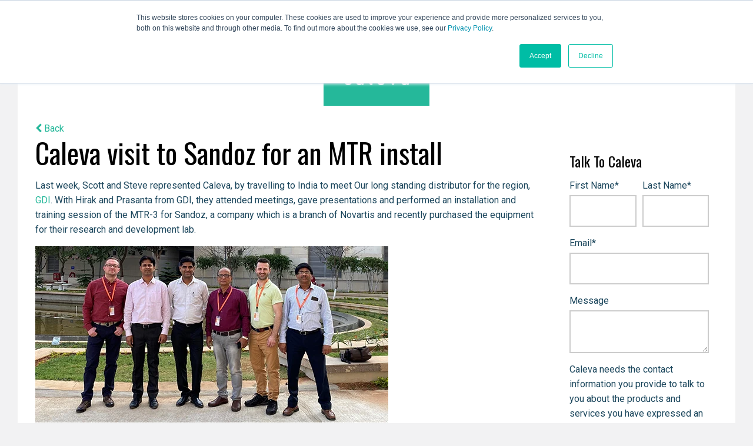

--- FILE ---
content_type: text/html; charset=UTF-8
request_url: https://www.caleva.com/news/caleva-visit-to-sandoz-for-an-mtr-install
body_size: 8555
content:
<!doctype html><!--[if lt IE 7]> <html class="no-js lt-ie9 lt-ie8 lt-ie7" lang="en-gb" > <![endif]--><!--[if IE 7]>    <html class="no-js lt-ie9 lt-ie8" lang="en-gb" >        <![endif]--><!--[if IE 8]>    <html class="no-js lt-ie9" lang="en-gb" >               <![endif]--><!--[if gt IE 8]><!--><html class="no-js" lang="en-gb"><!--<![endif]--><head>
    <meta charset="utf-8">
    <meta http-equiv="X-UA-Compatible" content="IE=edge,chrome=1">
    <meta name="author" content="Tom Lipop">
    <meta name="description" content="Caleva visit India to work with GDI to intall an MTR at Sandoz">
    <meta name="generator" content="HubSpot">
    <title>Caleva visit to Sandoz for an MTR install</title>
    <link rel="shortcut icon" href="https://www.caleva.com/hubfs/caleva-favicon.ico">
    
<meta name="viewport" content="width=device-width, initial-scale=1">

    <script src="/hs/hsstatic/jquery-libs/static-1.1/jquery/jquery-1.7.1.js"></script>
<script>hsjQuery = window['jQuery'];</script>
    <meta property="og:description" content="Caleva visit India to work with GDI to intall an MTR at Sandoz">
    <meta property="og:title" content="Caleva visit to Sandoz for an MTR install">
    <meta name="twitter:description" content="Caleva visit India to work with GDI to intall an MTR at Sandoz">
    <meta name="twitter:title" content="Caleva visit to Sandoz for an MTR install">

    

    
    <style>
a.cta_button{-moz-box-sizing:content-box !important;-webkit-box-sizing:content-box !important;box-sizing:content-box !important;vertical-align:middle}.hs-breadcrumb-menu{list-style-type:none;margin:0px 0px 0px 0px;padding:0px 0px 0px 0px}.hs-breadcrumb-menu-item{float:left;padding:10px 0px 10px 10px}.hs-breadcrumb-menu-divider:before{content:'›';padding-left:10px}.hs-featured-image-link{border:0}.hs-featured-image{float:right;margin:0 0 20px 20px;max-width:50%}@media (max-width: 568px){.hs-featured-image{float:none;margin:0;width:100%;max-width:100%}}.hs-screen-reader-text{clip:rect(1px, 1px, 1px, 1px);height:1px;overflow:hidden;position:absolute !important;width:1px}
</style>

<link rel="stylesheet" href="https://www.caleva.com/hubfs/hub_generated/module_assets/1/9553514708/1744416632154/module_Header_Search_-_Caleva_May2019.min.css">
<link rel="stylesheet" href="/hs/hsstatic/BlogSocialSharingSupport/static-1.258/bundles/project.css">
<link rel="stylesheet" href="https://www.caleva.com/hubfs/hub_generated/module_assets/1/26660802408/1744416653638/module_RSS_Blog_Module.min.css">
<!-- Editor Styles -->
<style id="hs_editor_style" type="text/css">
#hs_cos_wrapper_module_13884994340213 .hs-menu-wrapper > ul  { padding-left: 35px !important }
</style>
    

    
<!--  Added by GoogleAnalytics integration -->
<script>
var _hsp = window._hsp = window._hsp || [];
_hsp.push(['addPrivacyConsentListener', function(consent) { if (consent.allowed || (consent.categories && consent.categories.analytics)) {
  (function(i,s,o,g,r,a,m){i['GoogleAnalyticsObject']=r;i[r]=i[r]||function(){
  (i[r].q=i[r].q||[]).push(arguments)},i[r].l=1*new Date();a=s.createElement(o),
  m=s.getElementsByTagName(o)[0];a.async=1;a.src=g;m.parentNode.insertBefore(a,m)
})(window,document,'script','//www.google-analytics.com/analytics.js','ga');
  ga('create','UA-2226983-1','auto');
  ga('send','pageview');
}}]);
</script>

<!-- /Added by GoogleAnalytics integration -->

<!--  Added by GoogleTagManager integration -->
<script>
var _hsp = window._hsp = window._hsp || [];
window.dataLayer = window.dataLayer || [];
function gtag(){dataLayer.push(arguments);}

var useGoogleConsentModeV2 = true;
var waitForUpdateMillis = 1000;



var hsLoadGtm = function loadGtm() {
    if(window._hsGtmLoadOnce) {
      return;
    }

    if (useGoogleConsentModeV2) {

      gtag('set','developer_id.dZTQ1Zm',true);

      gtag('consent', 'default', {
      'ad_storage': 'denied',
      'analytics_storage': 'denied',
      'ad_user_data': 'denied',
      'ad_personalization': 'denied',
      'wait_for_update': waitForUpdateMillis
      });

      _hsp.push(['useGoogleConsentModeV2'])
    }

    (function(w,d,s,l,i){w[l]=w[l]||[];w[l].push({'gtm.start':
    new Date().getTime(),event:'gtm.js'});var f=d.getElementsByTagName(s)[0],
    j=d.createElement(s),dl=l!='dataLayer'?'&l='+l:'';j.async=true;j.src=
    'https://www.googletagmanager.com/gtm.js?id='+i+dl;f.parentNode.insertBefore(j,f);
    })(window,document,'script','dataLayer','GTM-NC8NHP9');

    window._hsGtmLoadOnce = true;
};

_hsp.push(['addPrivacyConsentListener', function(consent){
  if(consent.allowed || (consent.categories && consent.categories.analytics)){
    hsLoadGtm();
  }
}]);

</script>

<!-- /Added by GoogleTagManager integration -->




<script type="text/javascript">
  window.__wtw_lucky_site_id = 227081; 
  (function() { var wa = document.createElement('script'); wa.type = 'text/javascript'; wa.async = true; wa.src = 'https://d10lpsik1i8c69.cloudfront.net/w.js'; var s = document.getElementsByTagName('script')[0]; s.parentNode.insertBefore(wa, s); })();
</script>
<!-- Smartsupp Live Chat script -->
<script type="text/javascript">
var _smartsupp = _smartsupp || {};
_smartsupp.key = '936288dac97866d082a6b67b5bcc60a7344b0093';
window.smartsupp||(function(d) {
  var s,c,o=smartsupp=function(){ o._.push(arguments)};o._=[];
  s=d.getElementsByTagName('script')[0];c=d.createElement('script');
  c.type='text/javascript';c.charset='utf-8';c.async=true;
  c.src='https://www.smartsuppchat.com/loader.js?';s.parentNode.insertBefore(c,s);
})(document);
</script>
<link rel="amphtml" href="https://www.caleva.com/news/caleva-visit-to-sandoz-for-an-mtr-install?hs_amp=true">

<meta property="og:image" content="https://www.caleva.com/hubfs/Caleva-with-Sandoz-Installing-MTR-3-2.jpg">
<meta property="og:image:width" content="600">
<meta property="og:image:height" content="300">

<meta name="twitter:image" content="https://www.caleva.com/hubfs/Caleva-with-Sandoz-Installing-MTR-3-2.jpg">


<meta property="og:url" content="https://www.caleva.com/news/caleva-visit-to-sandoz-for-an-mtr-install">
<meta name="twitter:card" content="summary_large_image">

<link rel="canonical" href="https://www.caleva.com/news/caleva-visit-to-sandoz-for-an-mtr-install">

<meta property="og:type" content="article">
<link rel="alternate" type="application/rss+xml" href="https://www.caleva.com/news/rss.xml">
<meta name="twitter:domain" content="www.caleva.com">
<meta name="twitter:site" content="@CalevaPSL">
<script src="//platform.linkedin.com/in.js" type="text/javascript">
    lang: en_US
</script>

<meta http-equiv="content-language" content="en-gb">
<link rel="stylesheet" href="//7052064.fs1.hubspotusercontent-na1.net/hubfs/7052064/hub_generated/template_assets/DEFAULT_ASSET/1766173834078/template_layout.min.css">


<link rel="stylesheet" href="https://www.caleva.com/hubfs/hub_generated/template_assets/1/9553351714/1736961051005/template_Caleva_May2019-style.min.css">




</head>
<body class="blog   hs-content-id-26866579251 hs-blog-post hs-blog-id-36453293261" style="">
<!--  Added by GoogleTagManager integration -->
<noscript><iframe src="https://www.googletagmanager.com/ns.html?id=GTM-NC8NHP9" height="0" width="0" style="display:none;visibility:hidden"></iframe></noscript>

<!-- /Added by GoogleTagManager integration -->

    <div class="header-container-wrapper">
    <div class="header-container container-fluid">

<div class="row-fluid-wrapper row-depth-1 row-number-1 ">
<div class="row-fluid ">
<div class="span12 widget-span widget-type-global_group " style="" data-widget-type="global_group" data-x="0" data-w="12">
<div class="" data-global-widget-path="generated_global_groups/9553512177.html"><div class="row-fluid-wrapper row-depth-1 row-number-1 ">
<div class="row-fluid ">
<div class="span12 widget-span widget-type-cell custom-header-wrapper" style="" data-widget-type="cell" data-x="0" data-w="12">

<div class="row-fluid-wrapper row-depth-1 row-number-2 ">
<div class="row-fluid ">
<div class="span12 widget-span widget-type-cell custom-header" style="" data-widget-type="cell" data-x="0" data-w="12">

<div class="row-fluid-wrapper row-depth-1 row-number-3 ">
<div class="row-fluid ">
<div class="span12 widget-span widget-type-cell page-center" style="" data-widget-type="cell" data-x="0" data-w="12">

<div class="row-fluid-wrapper row-depth-1 row-number-4 ">
<div class="row-fluid ">
<div class="span12 widget-span widget-type-custom_widget custom-header-search" style="" data-widget-type="custom_widget" data-x="0" data-w="12">
<div id="hs_cos_wrapper_module_1557490938133330" class="hs_cos_wrapper hs_cos_wrapper_widget hs_cos_wrapper_type_module" style="" data-hs-cos-general-type="widget" data-hs-cos-type="module"><div id="search" class="header-search" role="search">
  

  <div class="hs-search-field"> 
    <div class="hs-search-field__bar"> 
      <form action="https://www.caleva.com/hs-search-results">
        
        <input type="text" class="hs-search-field__input header-search-field" name="term" autocomplete="off" aria-label="Search" placeholder="Search">

        
      </form>
    </div>
    <ul class="hs-search-field__suggestions"></ul>
  </div>
</div></div>

</div><!--end widget-span -->
</div><!--end row-->
</div><!--end row-wrapper -->

<div class="row-fluid-wrapper row-depth-1 row-number-5 ">
<div class="row-fluid ">
<div class="span12 widget-span widget-type-custom_widget custom-header-logo" style="" data-widget-type="custom_widget" data-x="0" data-w="12">
<div id="hs_cos_wrapper_module_1557490624085194" class="hs_cos_wrapper hs_cos_wrapper_widget hs_cos_wrapper_type_module widget-type-logo" style="" data-hs-cos-general-type="widget" data-hs-cos-type="module">
  






















  
  <span id="hs_cos_wrapper_module_1557490624085194_hs_logo_widget" class="hs_cos_wrapper hs_cos_wrapper_widget hs_cos_wrapper_type_logo" style="" data-hs-cos-general-type="widget" data-hs-cos-type="logo"><a href="//www.caleva.com" id="hs-link-module_1557490624085194_hs_logo_widget" style="border-width:0px;border:0px;"><img src="https://www.caleva.com/hs-fs/hubfs/Caleva_May2019/Images/caleva-logo.png?width=268&amp;height=268&amp;name=caleva-logo.png" class="hs-image-widget " height="268" style="height: auto;width:268px;border-width:0px;border:0px;" width="268" alt="Caleva Logo" title="Caleva Logo" srcset="https://www.caleva.com/hs-fs/hubfs/Caleva_May2019/Images/caleva-logo.png?width=134&amp;height=134&amp;name=caleva-logo.png 134w, https://www.caleva.com/hs-fs/hubfs/Caleva_May2019/Images/caleva-logo.png?width=268&amp;height=268&amp;name=caleva-logo.png 268w, https://www.caleva.com/hs-fs/hubfs/Caleva_May2019/Images/caleva-logo.png?width=402&amp;height=402&amp;name=caleva-logo.png 402w, https://www.caleva.com/hs-fs/hubfs/Caleva_May2019/Images/caleva-logo.png?width=536&amp;height=536&amp;name=caleva-logo.png 536w, https://www.caleva.com/hs-fs/hubfs/Caleva_May2019/Images/caleva-logo.png?width=670&amp;height=670&amp;name=caleva-logo.png 670w, https://www.caleva.com/hs-fs/hubfs/Caleva_May2019/Images/caleva-logo.png?width=804&amp;height=804&amp;name=caleva-logo.png 804w" sizes="(max-width: 268px) 100vw, 268px"></a></span>
</div>

</div><!--end widget-span -->
</div><!--end row-->
</div><!--end row-wrapper -->

<div class="row-fluid-wrapper row-depth-1 row-number-6 ">
<div class="row-fluid ">
<div class="span12 widget-span widget-type-menu custom-menu-primary" style="" data-widget-type="menu" data-x="0" data-w="12">
<div class="cell-wrapper layout-widget-wrapper">
<span id="hs_cos_wrapper_module_13884994340213" class="hs_cos_wrapper hs_cos_wrapper_widget hs_cos_wrapper_type_menu" style="" data-hs-cos-general-type="widget" data-hs-cos-type="menu"><div id="hs_menu_wrapper_module_13884994340213" class="hs-menu-wrapper active-branch flyouts hs-menu-flow-horizontal" role="navigation" data-sitemap-name="Caleva_January2018-Header-Sitemap" data-menu-id="9553503470" aria-label="Navigation Menu">
 <ul role="menu" class="active-branch">
  <li class="hs-menu-item hs-menu-depth-1 hs-item-has-children" role="none"><a href="https://www.caleva.com/lab-equipment-for-formulation-development" aria-haspopup="true" aria-expanded="false" role="menuitem">Formulation Development</a>
   <ul role="menu" class="hs-menu-children-wrapper">
    <li class="hs-menu-item hs-menu-depth-2" role="none"><a href="https://www.caleva.com/multi-lab-classic" role="menuitem">Multi Lab Classic</a></li>
    <li class="hs-menu-item hs-menu-depth-2" role="none"><a href="https://www.caleva.com/multi-lab-scientific" role="menuitem">Multi Lab Scientific </a></li>
    <li class="hs-menu-item hs-menu-depth-2" role="none"><a href="https://www.caleva.com/mini-coater-classic" role="menuitem">Mini Coater Classic</a></li>
    <li class="hs-menu-item hs-menu-depth-2" role="none"><a href="https://www.caleva.com/tablet-formulation-development" role="menuitem">Tablet Formulation Development</a></li>
    <li class="hs-menu-item hs-menu-depth-2" role="none"><a href="https://www.caleva.com/products/mixer-torque-rheometer-measure-granulation-properties/" role="menuitem">Mixer Torque Rheometer</a></li>
    <li class="hs-menu-item hs-menu-depth-2" role="none"><a href="https://www.caleva.com/products/spheronization-kit-multi-bowl-batches-from-150g" role="menuitem">Multi Bowl Spheronization Kit</a></li>
    <li class="hs-menu-item hs-menu-depth-2" role="none"><a href="https://www.caleva.com/products/spheronization-kit-variable-density-screw-extrusion" role="menuitem">Variable Density Kit</a></li>
   </ul></li>
  <li class="hs-menu-item hs-menu-depth-1 hs-item-has-children" role="none"><a href="https://www.caleva.com/scale-up-extrusion-and-spheronization-equipment" aria-haspopup="true" aria-expanded="false" role="menuitem">Scale Up</a>
   <ul role="menu" class="hs-menu-children-wrapper">
    <li class="hs-menu-item hs-menu-depth-2" role="none"><a href="https://www.caleva.com/products/50kg-throughput-per-hour-pellet-extrusion-spheronization-system" role="menuitem">Extrusion and Spheronization System 50kg per hour</a></li>
    <li class="hs-menu-item hs-menu-depth-2" role="none"><a href="https://www.caleva.com/products/100kg-throughput-per-hour-pellet-extrusion-spheronization-system" role="menuitem">Extrusion and Spheronization System 100 kg per hour</a></li>
    <li class="hs-menu-item hs-menu-depth-2" role="none"><a href="https://www.caleva.com/products/150kg-production-capacity-per-hour-pellet-twin-screw-extruder-system" role="menuitem">Extrusion and Spheronization System 150 kg per hour</a></li>
   </ul></li>
  <li class="hs-menu-item hs-menu-depth-1 hs-item-has-children" role="none"><a href="https://www.caleva.com/spares-services" aria-haspopup="true" aria-expanded="false" role="menuitem">Spares &amp; Services</a>
   <ul role="menu" class="hs-menu-children-wrapper">
    <li class="hs-menu-item hs-menu-depth-2" role="none"><a href="https://www.caleva.com/spares-maintenance" role="menuitem">Spares &amp; Maintenance</a></li>
    <li class="hs-menu-item hs-menu-depth-2" role="none"><a href="https://www.caleva.com/training" role="menuitem">Training</a></li>
    <li class="hs-menu-item hs-menu-depth-2" role="none"><a href="https://www.caleva.com/installation-commissioning" role="menuitem">Installation &amp; Commissioning</a></li>
    <li class="hs-menu-item hs-menu-depth-2" role="none"><a href="https://www.caleva.com/technical-support" role="menuitem">Technical Support</a></li>
   </ul></li>
  <li class="hs-menu-item hs-menu-depth-1" role="none"><a href="https://www.caleva.com/distributors/" role="menuitem">Caleva Worldwide</a></li>
  <li class="hs-menu-item hs-menu-depth-1 hs-item-has-children active-branch" role="none"><a href="javascript:;" aria-haspopup="true" aria-expanded="false" role="menuitem">Resources</a>
   <ul role="menu" class="hs-menu-children-wrapper active-branch">
    <li class="hs-menu-item hs-menu-depth-2" role="none"><a href="https://www.caleva.com/knowledge-base" role="menuitem">Knowledge Base</a></li>
    <li class="hs-menu-item hs-menu-depth-2" role="none"><a href="https://www.caleva.com/published-papers/" role="menuitem">Published Papers</a></li>
    <li class="hs-menu-item hs-menu-depth-2 active active-branch" role="none"><a href="https://www.caleva.com/news" role="menuitem">Company News</a></li>
   </ul></li>
  <li class="hs-menu-item hs-menu-depth-1" role="none"><a href="https://www.caleva.com/contact" role="menuitem">Contact Us</a></li>
 </ul>
</div></span></div><!--end layout-widget-wrapper -->
</div><!--end widget-span -->
</div><!--end row-->
</div><!--end row-wrapper -->

<div class="row-fluid-wrapper row-depth-1 row-number-7 ">
<div class="row-fluid ">
<div class="span12 widget-span widget-type-custom_widget custom-header-icons" style="" data-widget-type="custom_widget" data-x="0" data-w="12">
<div id="hs_cos_wrapper_module_1557490867805192" class="hs_cos_wrapper hs_cos_wrapper_widget hs_cos_wrapper_type_module" style="" data-hs-cos-general-type="widget" data-hs-cos-type="module"><ul>
      <li class="headeroption headeroption-search"><a href="#" class="toggle-search">
    <img src="https://www.caleva.com/hubfs/Caleva_May2019/Images/icon-search.svg" alt="Search" title="Search"></a>
  </li>
  <li class="headeroption headeroption-phone"><a href="tel:+441258471122">
    <img src="https://www.caleva.com/hubfs/Caleva_May2019/Images/icon-phone.svg" alt="Phone" title="Phone"></a>
  </li>
     </ul></div>

</div><!--end widget-span -->
</div><!--end row-->
</div><!--end row-wrapper -->

</div><!--end widget-span -->
</div><!--end row-->
</div><!--end row-wrapper -->

</div><!--end widget-span -->
</div><!--end row-->
</div><!--end row-wrapper -->

</div><!--end widget-span -->
</div><!--end row-->
</div><!--end row-wrapper -->
</div>
</div><!--end widget-span -->
</div><!--end row-->
</div><!--end row-wrapper -->

    </div><!--end header -->
</div><!--end header wrapper -->

<div class="body-container-wrapper">
    <div class="body-container container-fluid">

<div class="row-fluid-wrapper row-depth-1 row-number-1 ">
<div class="row-fluid ">
<div class="span12 widget-span widget-type-cell " style="" data-widget-type="cell" data-x="0" data-w="12">

<div class="row-fluid-wrapper row-depth-1 row-number-2 ">
<div class="row-fluid ">
<div class="span9 widget-span widget-type-cell " style="" data-widget-type="cell" data-x="0" data-w="9">

<div class="row-fluid-wrapper row-depth-1 row-number-3 ">
<div class="row-fluid ">
<div class="span12 widget-span widget-type-cell page-center content-wrapper" style="" data-widget-type="cell" data-x="0" data-w="12">

<div class="row-fluid-wrapper row-depth-1 row-number-4 ">
<div class="row-fluid ">
<div class="span12 widget-span widget-type-blog_content " style="" data-widget-type="blog_content" data-x="0" data-w="12">
<div class="blog-section">
    <div class="blog-post-wrapper cell-wrapper">
        <div class="section post-header">
            <a href="https://www.caleva.com/news" class="back-link"><i class="fa fa-chevron-left" aria-hidden="true"></i> Back</a>
            <h1><span id="hs_cos_wrapper_name" class="hs_cos_wrapper hs_cos_wrapper_meta_field hs_cos_wrapper_type_text" style="" data-hs-cos-general-type="meta_field" data-hs-cos-type="text">Caleva visit to Sandoz for an MTR install</span></h1>
            
        </div>
        <div class="section post-body">
            <span id="hs_cos_wrapper_post_body" class="hs_cos_wrapper hs_cos_wrapper_meta_field hs_cos_wrapper_type_rich_text" style="" data-hs-cos-general-type="meta_field" data-hs-cos-type="rich_text"><p>Last week, Scott and Steve represented Caleva, by travelling to India to meet Our long standing distributor for the region, <a href="/india/tag/caleva-india?hsLang=en" rel="noopener" target="_blank">GDI</a>. With Hirak and Prasanta from GDI, they attended meetings, gave presentations and performed an installation and training session of the MTR-3 for Sandoz, a company which is a branch of Novartis and recently purchased the equipment for their research and development lab.</p>
<p><!--more--></p>
<p><img src="https://www.caleva.com/hs-fs/hubfs/Caleva-with-Sandoz-Installing-MTR-3-2.jpg?width=600&amp;name=Caleva-with-Sandoz-Installing-MTR-3-2.jpg" alt="Caleva-with-Sandoz-Installing-MTR-3-2" width="600" style="width: 600px;" srcset="https://www.caleva.com/hs-fs/hubfs/Caleva-with-Sandoz-Installing-MTR-3-2.jpg?width=300&amp;name=Caleva-with-Sandoz-Installing-MTR-3-2.jpg 300w, https://www.caleva.com/hs-fs/hubfs/Caleva-with-Sandoz-Installing-MTR-3-2.jpg?width=600&amp;name=Caleva-with-Sandoz-Installing-MTR-3-2.jpg 600w, https://www.caleva.com/hs-fs/hubfs/Caleva-with-Sandoz-Installing-MTR-3-2.jpg?width=900&amp;name=Caleva-with-Sandoz-Installing-MTR-3-2.jpg 900w, https://www.caleva.com/hs-fs/hubfs/Caleva-with-Sandoz-Installing-MTR-3-2.jpg?width=1200&amp;name=Caleva-with-Sandoz-Installing-MTR-3-2.jpg 1200w, https://www.caleva.com/hs-fs/hubfs/Caleva-with-Sandoz-Installing-MTR-3-2.jpg?width=1500&amp;name=Caleva-with-Sandoz-Installing-MTR-3-2.jpg 1500w, https://www.caleva.com/hs-fs/hubfs/Caleva-with-Sandoz-Installing-MTR-3-2.jpg?width=1800&amp;name=Caleva-with-Sandoz-Installing-MTR-3-2.jpg 1800w" sizes="(max-width: 600px) 100vw, 600px"></p>
<p><span style="color: #666666;">Members of the GDI, Sandoz and Caleva teams on site at Sandoz.</span></p>
<p>&nbsp;</p>
<p>Caleva and GDI were able to complete a successful installation and training session with Sandoz, Including the IQ/OQ service being completed on site by Scott and Steve.</p>
<p><img src="https://www.caleva.com/hs-fs/hubfs/Caleva-and-GDI-at-the-Hotel-1.jpg?width=600&amp;name=Caleva-and-GDI-at-the-Hotel-1.jpg" alt="Caleva-and-GDI-at-the-Hotel-1" width="600" style="width: 600px;" srcset="https://www.caleva.com/hs-fs/hubfs/Caleva-and-GDI-at-the-Hotel-1.jpg?width=300&amp;name=Caleva-and-GDI-at-the-Hotel-1.jpg 300w, https://www.caleva.com/hs-fs/hubfs/Caleva-and-GDI-at-the-Hotel-1.jpg?width=600&amp;name=Caleva-and-GDI-at-the-Hotel-1.jpg 600w, https://www.caleva.com/hs-fs/hubfs/Caleva-and-GDI-at-the-Hotel-1.jpg?width=900&amp;name=Caleva-and-GDI-at-the-Hotel-1.jpg 900w, https://www.caleva.com/hs-fs/hubfs/Caleva-and-GDI-at-the-Hotel-1.jpg?width=1200&amp;name=Caleva-and-GDI-at-the-Hotel-1.jpg 1200w, https://www.caleva.com/hs-fs/hubfs/Caleva-and-GDI-at-the-Hotel-1.jpg?width=1500&amp;name=Caleva-and-GDI-at-the-Hotel-1.jpg 1500w, https://www.caleva.com/hs-fs/hubfs/Caleva-and-GDI-at-the-Hotel-1.jpg?width=1800&amp;name=Caleva-and-GDI-at-the-Hotel-1.jpg 1800w" sizes="(max-width: 600px) 100vw, 600px"></p>
<p><span style="color: #666666;">Prasanta, Hirak, Scott, our taxi driver and Steve ready to leave the Hotel.</span></p>
<p>&nbsp;</p>
<p><span style="color: #666666;"><img src="https://www.caleva.com/hs-fs/hubfs/Caleva-at-Dr-Reddys-Laboratory-India.jpg?width=600&amp;name=Caleva-at-Dr-Reddys-Laboratory-India.jpg" alt="Caleva-at-Dr-Reddys-Laboratory-India" width="600" style="width: 600px;" srcset="https://www.caleva.com/hs-fs/hubfs/Caleva-at-Dr-Reddys-Laboratory-India.jpg?width=300&amp;name=Caleva-at-Dr-Reddys-Laboratory-India.jpg 300w, https://www.caleva.com/hs-fs/hubfs/Caleva-at-Dr-Reddys-Laboratory-India.jpg?width=600&amp;name=Caleva-at-Dr-Reddys-Laboratory-India.jpg 600w, https://www.caleva.com/hs-fs/hubfs/Caleva-at-Dr-Reddys-Laboratory-India.jpg?width=900&amp;name=Caleva-at-Dr-Reddys-Laboratory-India.jpg 900w, https://www.caleva.com/hs-fs/hubfs/Caleva-at-Dr-Reddys-Laboratory-India.jpg?width=1200&amp;name=Caleva-at-Dr-Reddys-Laboratory-India.jpg 1200w, https://www.caleva.com/hs-fs/hubfs/Caleva-at-Dr-Reddys-Laboratory-India.jpg?width=1500&amp;name=Caleva-at-Dr-Reddys-Laboratory-India.jpg 1500w, https://www.caleva.com/hs-fs/hubfs/Caleva-at-Dr-Reddys-Laboratory-India.jpg?width=1800&amp;name=Caleva-at-Dr-Reddys-Laboratory-India.jpg 1800w" sizes="(max-width: 600px) 100vw, 600px"></span></p>
<p><span style="color: #666666;">Hirak, Scott, Steve and Prasanta at the Dr. Reddy's Laboratories site.</span></p>
<p>&nbsp;</p>
<p>Our visit to India was extremely successful. Scott and Steve had a productive time working with GDI and Sandoz over the week, where a lot of important work took place, laying the groundwork for new partnerships and growth in the region.&nbsp;</p>
<p>Hirak, Prasanta and GDI in general, are highly respected in their fields. We are delighted to continue to build on our partnership with such a respected company.</p>
<p>&nbsp;</p>
<p>If you're interested in a demonstration of our equipment, would like one for yourself or want to talk to us about a current project, then you can <a href="/contact" rel="noopener" target="_blank">contact us here.</a></p>
<p>&nbsp;</p>
<p>Or if you are interested in reading more about Caleva, then you can see our <a href="/blog" rel="noopener" target="_blank">blog here.</a></p></span>
        </div>
      <div id="hubspot-author_data" class="hubspot-editable" data-hubspot-form-id="author_data" data-hubspot-name="Blog Author">
                <div class="custom-author-section">
                     <div class="hs-author-avatar"> <img alt="Tom Lipop" src="https://www.caleva.com/hubfs/ResizedT.jpg"> </div> 
                    <div class="custom-author-content">
                        <span class="hs-author-label">By</span>
                    Tom Lipop <br> 10 Mar 2020 in
                            
                            
                                <a class="topic-link" href="https://www.caleva.com/news/tag/mixer-torque-rheometer">Mixer Torque Rheometer</a>,
                            
                                <a class="topic-link" href="https://www.caleva.com/news/tag/caleva-india">Caleva India</a>
                            
                    
                    </div>
                </div>
      
            </div>
        <div class="custom-comment-wrapper" style="display:none !important;">  <h4>
            Leave A Comment
          </h4>
            <div class="custom_listing_comments">
            
            
            <a href="https://www.caleva.com/news/caleva-visit-to-sandoz-for-an-mtr-install#comments-listing"> <span>0</span> Comments</a>
        </div>
        
        </div>
      <div class="custom-blog-share"><span id="hs_cos_wrapper_blog_social_sharing" class="hs_cos_wrapper hs_cos_wrapper_widget hs_cos_wrapper_type_blog_social_sharing" style="" data-hs-cos-general-type="widget" data-hs-cos-type="blog_social_sharing">
<div class="hs-blog-social-share">
    <ul class="hs-blog-social-share-list">
        
        <li class="hs-blog-social-share-item hs-blog-social-share-item-twitter">
            <!-- Twitter social share -->
            <a href="https://twitter.com/share" class="twitter-share-button" data-lang="en" data-url="https://www.caleva.com/news/caleva-visit-to-sandoz-for-an-mtr-install" data-size="medium" data-text="Caleva visit to Sandoz for an MTR install">Tweet</a>
        </li>
        

        
        <li class="hs-blog-social-share-item hs-blog-social-share-item-linkedin">
            <!-- LinkedIn social share -->
            <script type="IN/Share" data-url="https://www.caleva.com/news/caleva-visit-to-sandoz-for-an-mtr-install" data-showzero="true" data-counter="right"></script>
        </li>
        

        
        <li class="hs-blog-social-share-item hs-blog-social-share-item-facebook">
            <!-- Facebook share -->
            <div class="fb-share-button" data-href="https://www.caleva.com/news/caleva-visit-to-sandoz-for-an-mtr-install" data-layout="button_count"></div>
        </li>
        
    </ul>
 </div>

</span></div>
    </div>
</div>






</div>

</div><!--end row-->
</div><!--end row-wrapper -->

</div><!--end widget-span -->
</div><!--end row-->
</div><!--end row-wrapper -->

</div><!--end widget-span -->
<div class="span3 widget-span widget-type-cell " style="padding-right:35px;" data-widget-type="cell" data-x="9" data-w="3">

<div class="row-fluid-wrapper row-depth-1 row-number-5 ">
<div class="row-fluid ">
<div class="span12 widget-span widget-type-custom_widget " style="" data-widget-type="custom_widget" data-x="0" data-w="12">
<div id="hs_cos_wrapper_module_156691102735925" class="hs_cos_wrapper hs_cos_wrapper_widget hs_cos_wrapper_type_module widget-type-rich_text widget-type-rich_text" style="" data-hs-cos-general-type="widget" data-hs-cos-type="module"><span id="hs_cos_wrapper_module_156691102735925_" class="hs_cos_wrapper hs_cos_wrapper_widget hs_cos_wrapper_type_rich_text" style="" data-hs-cos-general-type="widget" data-hs-cos-type="rich_text"><h2>&nbsp;</h2>
<p>&nbsp;</p>
<p>&nbsp;</p></span></div>

</div><!--end widget-span -->
</div><!--end row-->
</div><!--end row-wrapper -->

<div class="row-fluid-wrapper row-depth-1 row-number-6 ">
<div class="row-fluid ">
<div class="span12 widget-span widget-type-custom_widget " style="" data-widget-type="custom_widget" data-x="0" data-w="12">
<div id="hs_cos_wrapper_module_1551349328652486" class="hs_cos_wrapper hs_cos_wrapper_widget hs_cos_wrapper_type_module widget-type-form widget-type-form" style="" data-hs-cos-general-type="widget" data-hs-cos-type="module">


	



	<span id="hs_cos_wrapper_module_1551349328652486_" class="hs_cos_wrapper hs_cos_wrapper_widget hs_cos_wrapper_type_form" style="" data-hs-cos-general-type="widget" data-hs-cos-type="form"><h3 id="hs_cos_wrapper_module_1551349328652486_title" class="hs_cos_wrapper form-title" data-hs-cos-general-type="widget_field" data-hs-cos-type="text">Talk To Caleva</h3>

<div id="hs_form_target_module_1551349328652486"></div>









</span>
</div>

</div><!--end widget-span -->
</div><!--end row-->
</div><!--end row-wrapper -->

</div><!--end widget-span -->
</div><!--end row-->
</div><!--end row-wrapper -->

</div><!--end widget-span -->
</div><!--end row-->
</div><!--end row-wrapper -->

<div class="row-fluid-wrapper row-depth-1 row-number-7 ">
<div class="row-fluid ">
<div class="span12 widget-span widget-type-custom_widget " style="" data-widget-type="custom_widget" data-x="0" data-w="12">
<div id="hs_cos_wrapper_module_158746922946355" class="hs_cos_wrapper hs_cos_wrapper_widget hs_cos_wrapper_type_module" style="" data-hs-cos-general-type="widget" data-hs-cos-type="module"><div class="span12 rss-listing-cm">
  <div class="wrapper">
    <div class="row-fluid">
      
      
       

      
      
    
      


      <div class="post-lisiting">
        
      </div>
    </div>
  </div>
</div></div>

</div><!--end widget-span -->
</div><!--end row-->
</div><!--end row-wrapper -->

    </div><!--end body -->
</div><!--end body wrapper -->

<div class="footer-container-wrapper">
    <div class="footer-container container-fluid">

<div class="row-fluid-wrapper row-depth-1 row-number-1 ">
<div class="row-fluid ">
<div class="span12 widget-span widget-type-global_group " style="" data-widget-type="global_group" data-x="0" data-w="12">
<div class="" data-global-widget-path="generated_global_groups/9553512357.html"><div class="row-fluid-wrapper row-depth-1 row-number-1 ">
<div class="row-fluid ">
<div class="span12 widget-span widget-type-cell custom-footer-wrapper" style="" data-widget-type="cell" data-x="0" data-w="12">

<div class="row-fluid-wrapper row-depth-1 row-number-2 ">
<div class="row-fluid ">
<div class="span12 widget-span widget-type-cell custom-footer" style="" data-widget-type="cell" data-x="0" data-w="12">

<div class="row-fluid-wrapper row-depth-1 row-number-3 ">
<div class="row-fluid ">
<div class="span12 widget-span widget-type-cell custom-top-footer mobile" style="" data-widget-type="cell" data-x="0" data-w="12">

<div class="row-fluid-wrapper row-depth-1 row-number-4 ">
<div class="row-fluid ">
<div class="span12 widget-span widget-type-cell page-center" style="" data-widget-type="cell" data-x="0" data-w="12">

<div class="row-fluid-wrapper row-depth-2 row-number-1 ">
<div class="row-fluid ">
<div class="span12 widget-span widget-type-simple_menu custom-footer-menu mobile" style="" data-widget-type="simple_menu" data-x="0" data-w="12">
<div class="cell-wrapper layout-widget-wrapper">
<span id="hs_cos_wrapper_module_1516008584599758" class="hs_cos_wrapper hs_cos_wrapper_widget hs_cos_wrapper_type_simple_menu" style="" data-hs-cos-general-type="widget" data-hs-cos-type="simple_menu"><div id="hs_menu_wrapper_module_1516008584599758" class="hs-menu-wrapper active-branch flyouts hs-menu-flow-horizontal" role="navigation" data-sitemap-name="" data-menu-id="" aria-label="Navigation Menu">
 <ul role="menu">
  <li class="hs-menu-item hs-menu-depth-1 hs-item-has-children" role="none"><a href="javascript:void(0);" aria-haspopup="true" aria-expanded="false" role="menuitem" target="_self">Support</a>
   <ul role="menu" class="hs-menu-children-wrapper">
    <li class="hs-menu-item hs-menu-depth-2" role="none"><a href="https://www.caleva.com/spares-services" role="menuitem" target="_self">Spares &amp; Services</a></li>
    <li class="hs-menu-item hs-menu-depth-2" role="none"><a href="https://www.caleva.com/published-papers/" role="menuitem" target="_self">Published Papers</a></li>
    <li class="hs-menu-item hs-menu-depth-2" role="none"><a href="https://www.caleva.com/knowledge-base" role="menuitem" target="_self">Knowledge Base</a></li>
   </ul></li>
  <li class="hs-menu-item hs-menu-depth-1 hs-item-has-children" role="none"><a href="javascript:void(0);" aria-haspopup="true" aria-expanded="false" role="menuitem" target="_self">Company</a>
   <ul role="menu" class="hs-menu-children-wrapper">
    <li class="hs-menu-item hs-menu-depth-2" role="none"><a href="https://www.caleva.com/distributors/" role="menuitem" target="_self">Distributors</a></li>
    <li class="hs-menu-item hs-menu-depth-2" role="none"><a href="https://www.caleva.com/about" role="menuitem" target="_self">About Us</a></li>
    <li class="hs-menu-item hs-menu-depth-2" role="none"><a href="https://www.caleva.com/contact" role="menuitem" target="_self">Contact</a></li>
   </ul></li>
  <li class="hs-menu-item hs-menu-depth-1 hs-item-has-children" role="none"><a href="javascript:void(0);" aria-haspopup="true" aria-expanded="false" role="menuitem" target="_self">Legal</a>
   <ul role="menu" class="hs-menu-children-wrapper">
    <li class="hs-menu-item hs-menu-depth-2" role="none"><a href="https://www.caleva.com/terms-of-use" role="menuitem" target="_self">Terms of Use</a></li>
    <li class="hs-menu-item hs-menu-depth-2" role="none"><a href="https://www.caleva.com/terms-conditions" role="menuitem" target="_self">Terms &amp; Conditions</a></li>
    <li class="hs-menu-item hs-menu-depth-2" role="none"><a href="https://www.caleva.com/privacy-and-cookies/" role="menuitem" target="_self">Privacy &amp; Cookies</a></li>
    <li class="hs-menu-item hs-menu-depth-2" role="none"><a href="https://www.caleva.com/sitemap/" role="menuitem" target="_self">Sitemap</a></li>
   </ul></li>
 </ul>
</div></span>
</div><!--end layout-widget-wrapper -->
</div><!--end widget-span -->
</div><!--end row-->
</div><!--end row-wrapper -->

<div class="row-fluid-wrapper row-depth-2 row-number-2 ">
<div class="row-fluid ">
<div class="span6 widget-span widget-type-rich_text custom-footer-contact" style="" data-widget-type="rich_text" data-x="0" data-w="6">
<div class="cell-wrapper layout-widget-wrapper">
<span id="hs_cos_wrapper_module_151600636012158" class="hs_cos_wrapper hs_cos_wrapper_widget hs_cos_wrapper_type_rich_text" style="" data-hs-cos-general-type="widget" data-hs-cos-type="rich_text"><h6>Contact Caleva</h6>
<p>Please call us without obligation.</p>
<a href="tel:+441258471122" class="footer-phone">+44 (0) 1258 471122</a></span>
</div><!--end layout-widget-wrapper -->
</div><!--end widget-span -->
<div class="span6 widget-span widget-type-cell custom-footer-left-wrapper" style="" data-widget-type="cell" data-x="6" data-w="6">

<div class="row-fluid-wrapper row-depth-2 row-number-3 ">
<div class="row-fluid ">
<div class="span12 widget-span widget-type-custom_widget cm-mobile-social-title" style="" data-widget-type="custom_widget" data-x="0" data-w="12">
<div id="hs_cos_wrapper_module_1558006051616333" class="hs_cos_wrapper hs_cos_wrapper_widget hs_cos_wrapper_type_module widget-type-rich_text" style="" data-hs-cos-general-type="widget" data-hs-cos-type="module"><span id="hs_cos_wrapper_module_1558006051616333_" class="hs_cos_wrapper hs_cos_wrapper_widget hs_cos_wrapper_type_rich_text" style="" data-hs-cos-general-type="widget" data-hs-cos-type="rich_text"><h6>Social Channels</h6></span></div>

   </div><!--end widget-span -->
    </div><!--end row-->
</div><!--end row-wrapper -->

<div class="row-fluid-wrapper row-depth-2 row-number-4 ">
<div class="row-fluid ">
<div class="span12 widget-span widget-type-custom_widget custom-footer-social" style="" data-widget-type="custom_widget" data-x="0" data-w="12">
<div id="hs_cos_wrapper_module_1557491207967670" class="hs_cos_wrapper hs_cos_wrapper_widget hs_cos_wrapper_type_module" style="" data-hs-cos-general-type="widget" data-hs-cos-type="module"><ul class="sociallinks">
  <li>
	<a href="https://www.linkedin.com/company/caleva-process-solutions-ltd" class="fa fa-linkedin" target="_blank">
	</a>
	</li>
	<li>
	<a href="https://www.youtube.com/@CalevaProcess" class="fa fa-youtube-play" target="_blank">
	</a>
	</li>
</ul></div>

   </div><!--end widget-span -->
    </div><!--end row-->
</div><!--end row-wrapper -->

</div><!--end widget-span -->
</div><!--end row-->
</div><!--end row-wrapper -->

</div><!--end widget-span -->
</div><!--end row-->
</div><!--end row-wrapper -->

</div><!--end widget-span -->
</div><!--end row-->
</div><!--end row-wrapper -->

<div class="row-fluid-wrapper row-depth-1 row-number-1 ">
<div class="row-fluid ">
<div class="span12 widget-span widget-type-cell custom-top-footer" style="" data-widget-type="cell" data-x="0" data-w="12">

<div class="row-fluid-wrapper row-depth-1 row-number-2 ">
<div class="row-fluid ">
<div class="span12 widget-span widget-type-cell page-center" style="" data-widget-type="cell" data-x="0" data-w="12">

<div class="row-fluid-wrapper row-depth-2 row-number-1 ">
<div class="row-fluid ">
<div class="span3 widget-span widget-type-cell custom-footer-left-wrapper" style="" data-widget-type="cell" data-x="0" data-w="3">

<div class="row-fluid-wrapper row-depth-2 row-number-2 ">
<div class="row-fluid ">
<div class="span12 widget-span widget-type-custom_widget social-icons-header" style="" data-widget-type="custom_widget" data-x="0" data-w="12">
<div id="hs_cos_wrapper_module_1557491384892826" class="hs_cos_wrapper hs_cos_wrapper_widget hs_cos_wrapper_type_module widget-type-header" style="" data-hs-cos-general-type="widget" data-hs-cos-type="module">



<span id="hs_cos_wrapper_module_1557491384892826_" class="hs_cos_wrapper hs_cos_wrapper_widget hs_cos_wrapper_type_header" style="" data-hs-cos-general-type="widget" data-hs-cos-type="header"><h3>Social Channels</h3></span></div>

   </div><!--end widget-span -->
    </div><!--end row-->
</div><!--end row-wrapper -->

<div class="row-fluid-wrapper row-depth-2 row-number-3 ">
<div class="row-fluid ">
<div class="span12 widget-span widget-type-custom_widget custom-footer-social" style="" data-widget-type="custom_widget" data-x="0" data-w="12">
<div id="hs_cos_wrapper_module_1557491269451744" class="hs_cos_wrapper hs_cos_wrapper_widget hs_cos_wrapper_type_module" style="" data-hs-cos-general-type="widget" data-hs-cos-type="module"><ul class="sociallinks">
  <li>
	<a href="https://www.linkedin.com/company/caleva-process-solutions-ltd" class="fa fa-linkedin" target="_blank">
	</a>
	</li>
	<li>
	<a href="https://www.youtube.com/@CalevaProcess" class="fa fa-youtube-play" target="_blank">
	</a>
	</li>
</ul></div>

   </div><!--end widget-span -->
    </div><!--end row-->
</div><!--end row-wrapper -->

</div><!--end widget-span -->
<div class="span6 widget-span widget-type-simple_menu custom-footer-menu" style="" data-widget-type="simple_menu" data-x="3" data-w="6">
<div class="cell-wrapper layout-widget-wrapper">
<span id="hs_cos_wrapper_module_1515836978473118" class="hs_cos_wrapper hs_cos_wrapper_widget hs_cos_wrapper_type_simple_menu" style="" data-hs-cos-general-type="widget" data-hs-cos-type="simple_menu"><div id="hs_menu_wrapper_module_1515836978473118" class="hs-menu-wrapper active-branch flyouts hs-menu-flow-horizontal" role="navigation" data-sitemap-name="" data-menu-id="" aria-label="Navigation Menu">
 <ul role="menu">
  <li class="hs-menu-item hs-menu-depth-1 hs-item-has-children" role="none"><a href="javascript:void(0);" aria-haspopup="true" aria-expanded="false" role="menuitem" target="_self">Support</a>
   <ul role="menu" class="hs-menu-children-wrapper">
    <li class="hs-menu-item hs-menu-depth-2" role="none"><a href="https://www.caleva.com/spares-services" role="menuitem" target="_self">Spares &amp; Services</a></li>
    <li class="hs-menu-item hs-menu-depth-2" role="none"><a href="https://www.caleva.com/published-papers/" role="menuitem" target="_self">Published Papers</a></li>
    <li class="hs-menu-item hs-menu-depth-2" role="none"><a href="https://www.caleva.com/knowledge-base" role="menuitem" target="_self">Knowledge Base</a></li>
    <li class="hs-menu-item hs-menu-depth-2" role="none"><a href="https://www.caleva.com/caleva-technical-specifications" role="menuitem" target="_self">Technical Specifications</a></li>
   </ul></li>
  <li class="hs-menu-item hs-menu-depth-1 hs-item-has-children" role="none"><a href="javascript:void(0);" aria-haspopup="true" aria-expanded="false" role="menuitem" target="_self">Company</a>
   <ul role="menu" class="hs-menu-children-wrapper">
    <li class="hs-menu-item hs-menu-depth-2" role="none"><a href="https://www.caleva.com/distributors/" role="menuitem" target="_self">Distributors</a></li>
    <li class="hs-menu-item hs-menu-depth-2" role="none"><a href="https://www.caleva.com/about" role="menuitem" target="_self">About Us</a></li>
    <li class="hs-menu-item hs-menu-depth-2" role="none"><a href="https://www.caleva.com/contact" role="menuitem" target="_self">Contact</a></li>
   </ul></li>
  <li class="hs-menu-item hs-menu-depth-1 hs-item-has-children" role="none"><a href="javascript:void(0);" aria-haspopup="true" aria-expanded="false" role="menuitem" target="_self">Legal</a>
   <ul role="menu" class="hs-menu-children-wrapper">
    <li class="hs-menu-item hs-menu-depth-2" role="none"><a href="https://www.caleva.com/terms-of-use" role="menuitem" target="_self">Terms of Use</a></li>
    <li class="hs-menu-item hs-menu-depth-2" role="none"><a href="https://www.caleva.com/terms-conditions" role="menuitem" target="_self">Terms &amp; Conditions</a></li>
    <li class="hs-menu-item hs-menu-depth-2" role="none"><a href="https://www.caleva.com/privacy-and-cookies/" role="menuitem" target="_self">Privacy &amp; Cookies</a></li>
    <li class="hs-menu-item hs-menu-depth-2" role="none"><a href="https://www.caleva.com/sitemap/" role="menuitem" target="_self">Sitemap</a></li>
   </ul></li>
 </ul>
</div></span>
</div><!--end layout-widget-wrapper -->
</div><!--end widget-span -->
<div class="span3 widget-span widget-type-rich_text custom-footer-contact" style="" data-widget-type="rich_text" data-x="9" data-w="3">
<div class="cell-wrapper layout-widget-wrapper">
<span id="hs_cos_wrapper_module_151583653963599" class="hs_cos_wrapper hs_cos_wrapper_widget hs_cos_wrapper_type_rich_text" style="" data-hs-cos-general-type="widget" data-hs-cos-type="rich_text"><h6>Contact Caleva</h6>
<p>Please call us without obligation.</p>
<a href="tel:+441258471122" class="footer-phone">+44 (0) 1258 471122</a></span>
</div><!--end layout-widget-wrapper -->
</div><!--end widget-span -->
</div><!--end row-->
</div><!--end row-wrapper -->

</div><!--end widget-span -->
</div><!--end row-->
</div><!--end row-wrapper -->

</div><!--end widget-span -->
</div><!--end row-->
</div><!--end row-wrapper -->

<div class="row-fluid-wrapper row-depth-1 row-number-1 ">
<div class="row-fluid ">
<div class="span12 widget-span widget-type-cell custom-bottom-footer" style="" data-widget-type="cell" data-x="0" data-w="12">

<div class="row-fluid-wrapper row-depth-1 row-number-2 ">
<div class="row-fluid ">
<div class="span12 widget-span widget-type-cell page-center" style="" data-widget-type="cell" data-x="0" data-w="12">

<div class="row-fluid-wrapper row-depth-2 row-number-1 ">
<div class="row-fluid ">
<div class="span6 widget-span widget-type-rich_text custom-footer-logo" style="" data-widget-type="rich_text" data-x="0" data-w="6">
<div class="cell-wrapper layout-widget-wrapper">
<span id="hs_cos_wrapper_module_151583648964288" class="hs_cos_wrapper hs_cos_wrapper_widget hs_cos_wrapper_type_rich_text" style="" data-hs-cos-general-type="widget" data-hs-cos-type="rich_text"><p><a href="/iso-statement" rel="noopener" linktext=""><img src="https://www.caleva.com/hs-fs/hubfs/Caleva%20ISO%20logo%20small.png?width=180&amp;height=117&amp;name=Caleva%20ISO%20logo%20small.png" alt="Caleva ISO logo small" width="180" height="117" style="width: 180px;" loading="lazy" srcset="https://www.caleva.com/hs-fs/hubfs/Caleva%20ISO%20logo%20small.png?width=90&amp;height=59&amp;name=Caleva%20ISO%20logo%20small.png 90w, https://www.caleva.com/hs-fs/hubfs/Caleva%20ISO%20logo%20small.png?width=180&amp;height=117&amp;name=Caleva%20ISO%20logo%20small.png 180w, https://www.caleva.com/hs-fs/hubfs/Caleva%20ISO%20logo%20small.png?width=270&amp;height=176&amp;name=Caleva%20ISO%20logo%20small.png 270w, https://www.caleva.com/hs-fs/hubfs/Caleva%20ISO%20logo%20small.png?width=360&amp;height=234&amp;name=Caleva%20ISO%20logo%20small.png 360w, https://www.caleva.com/hs-fs/hubfs/Caleva%20ISO%20logo%20small.png?width=450&amp;height=293&amp;name=Caleva%20ISO%20logo%20small.png 450w, https://www.caleva.com/hs-fs/hubfs/Caleva%20ISO%20logo%20small.png?width=540&amp;height=351&amp;name=Caleva%20ISO%20logo%20small.png 540w" sizes="(max-width: 180px) 100vw, 180px"></a></p>
<p>Cert No. 1503<br>ISO 9001</p></span>
</div><!--end layout-widget-wrapper -->
</div><!--end widget-span -->
<div class="span6 widget-span widget-type-rich_text custom-footer-copyright" style="" data-widget-type="rich_text" data-x="6" data-w="6">
<div class="cell-wrapper layout-widget-wrapper">
<span id="hs_cos_wrapper_module_1515836893482117" class="hs_cos_wrapper hs_cos_wrapper_widget hs_cos_wrapper_type_rich_text" style="" data-hs-cos-general-type="widget" data-hs-cos-type="rich_text"><p>© 2025 Caleva Process Solutions Ltd.</p></span>
</div><!--end layout-widget-wrapper -->
</div><!--end widget-span -->
</div><!--end row-->
</div><!--end row-wrapper -->

</div><!--end widget-span -->
</div><!--end row-->
</div><!--end row-wrapper -->

</div><!--end widget-span -->
</div><!--end row-->
</div><!--end row-wrapper -->

</div><!--end widget-span -->
</div><!--end row-->
</div><!--end row-wrapper -->

</div><!--end widget-span -->
</div><!--end row-->
</div><!--end row-wrapper -->
</div>
</div><!--end widget-span -->
</div><!--end row-->
</div><!--end row-wrapper -->

    </div><!--end footer -->
</div><!--end footer wrapper -->

    
<!-- HubSpot performance collection script -->
<script defer src="/hs/hsstatic/content-cwv-embed/static-1.1293/embed.js"></script>
<script src="https://www.caleva.com/hubfs/hub_generated/template_assets/1/9553187424/1744358418075/template_Caleva_May2019-main.js"></script>
<script>
var hsVars = hsVars || {}; hsVars['language'] = 'en-gb';
</script>

<script src="/hs/hsstatic/cos-i18n/static-1.53/bundles/project.js"></script>
<script src="https://www.caleva.com/hubfs/hub_generated/module_assets/1/9553514708/1744416632154/module_Header_Search_-_Caleva_May2019.min.js"></script>
<script src="/hs/hsstatic/keyboard-accessible-menu-flyouts/static-1.17/bundles/project.js"></script>

    <!--[if lte IE 8]>
    <script charset="utf-8" src="https://js.hsforms.net/forms/v2-legacy.js"></script>
    <![endif]-->

<script data-hs-allowed="true" src="/_hcms/forms/v2.js"></script>

    <script data-hs-allowed="true">
        var options = {
            portalId: '4021250',
            formId: 'fe3630f4-6ff2-40cf-ae3d-b128f302f18e',
            formInstanceId: '6692',
            
            pageId: '26866579251',
            
            region: 'na1',
            
            
            
            
            pageName: "Caleva visit to Sandoz for an MTR install",
            
            
            redirectUrl: "https:\/\/www.caleva.com\/contact\/thank-you\/",
            
            
            
            
            
            css: '',
            target: '#hs_form_target_module_1551349328652486',
            
            
            
            
            
            
            
            contentType: "blog-post",
            
            
            
            formsBaseUrl: '/_hcms/forms/',
            
            
            
            formData: {
                cssClass: 'hs-form stacked hs-custom-form'
            }
        };

        options.getExtraMetaDataBeforeSubmit = function() {
            var metadata = {};
            

            if (hbspt.targetedContentMetadata) {
                var count = hbspt.targetedContentMetadata.length;
                var targetedContentData = [];
                for (var i = 0; i < count; i++) {
                    var tc = hbspt.targetedContentMetadata[i];
                     if ( tc.length !== 3) {
                        continue;
                     }
                     targetedContentData.push({
                        definitionId: tc[0],
                        criterionId: tc[1],
                        smartTypeId: tc[2]
                     });
                }
                metadata["targetedContentMetadata"] = JSON.stringify(targetedContentData);
            }

            return metadata;
        };

        hbspt.forms.create(options);
    </script>


<!-- Start of HubSpot Analytics Code -->
<script type="text/javascript">
var _hsq = _hsq || [];
_hsq.push(["setContentType", "blog-post"]);
_hsq.push(["setCanonicalUrl", "https:\/\/www.caleva.com\/news\/caleva-visit-to-sandoz-for-an-mtr-install"]);
_hsq.push(["setPageId", "26866579251"]);
_hsq.push(["setContentMetadata", {
    "contentPageId": 26866579251,
    "legacyPageId": "26866579251",
    "contentFolderId": null,
    "contentGroupId": 36453293261,
    "abTestId": null,
    "languageVariantId": 26866579251,
    "languageCode": "en-gb",
    
    
}]);
</script>

<script type="text/javascript" id="hs-script-loader" async defer src="/hs/scriptloader/4021250.js"></script>
<!-- End of HubSpot Analytics Code -->


<script type="text/javascript">
var hsVars = {
    render_id: "5ce685b3-ceb1-475b-aa2f-bf7df3aeee5f",
    ticks: 1766332995715,
    page_id: 26866579251,
    
    content_group_id: 36453293261,
    portal_id: 4021250,
    app_hs_base_url: "https://app.hubspot.com",
    cp_hs_base_url: "https://cp.hubspot.com",
    language: "en-gb",
    analytics_page_type: "blog-post",
    scp_content_type: "",
    
    analytics_page_id: "26866579251",
    category_id: 3,
    folder_id: 0,
    is_hubspot_user: false
}
</script>


<script defer src="/hs/hsstatic/HubspotToolsMenu/static-1.432/js/index.js"></script>



<div id="fb-root"></div>
  <script>(function(d, s, id) {
  var js, fjs = d.getElementsByTagName(s)[0];
  if (d.getElementById(id)) return;
  js = d.createElement(s); js.id = id;
  js.src = "//connect.facebook.net/en_GB/sdk.js#xfbml=1&version=v3.0";
  fjs.parentNode.insertBefore(js, fjs);
 }(document, 'script', 'facebook-jssdk'));</script> <script>!function(d,s,id){var js,fjs=d.getElementsByTagName(s)[0];if(!d.getElementById(id)){js=d.createElement(s);js.id=id;js.src="https://platform.twitter.com/widgets.js";fjs.parentNode.insertBefore(js,fjs);}}(document,"script","twitter-wjs");</script>
 


    
    <!-- Generated by the HubSpot Template Builder - template version 1.03 -->

</body></html>

--- FILE ---
content_type: text/css
request_url: https://www.caleva.com/hubfs/hub_generated/module_assets/1/26660802408/1744416653638/module_RSS_Blog_Module.min.css
body_size: -644
content:
.rss-listing-cm{padding:10px 0}.rss-listing-cm .wrapper{margin:0 auto;max-width:1200px}.rss-listing-cm .post-item{border-bottom:2px solid #ccc;cursor:pointer;padding-bottom:10px;padding-top:10px}.rss-listing-cm .post-item .post-title-related{font-size:18px;font-weight:200}.rss-listing-cm .post-item:last-child{border-bottom:2px solid transparent}.rss-listing-cm .post-item .hs-featured-image-wrapper{height:200px}@media (max-width:768px){.rss-listing-cm .wrapper{max-width:100%;padding:0 40px}}

--- FILE ---
content_type: text/css
request_url: https://www.caleva.com/hubfs/hub_generated/template_assets/1/9553351714/1736961051005/template_Caleva_May2019-style.min.css
body_size: 14319
content:
@import url("//fonts.googleapis.com/css?family=Oswald");@import url("//fonts.googleapis.com/css?family=Roboto:300,300i,400,400i,700,700i");@import url("//maxcdn.bootstrapcdn.com/font-awesome/4.3.0/css/font-awesome.min.css");img{border:0;height:auto;max-width:100%;-ms-interpolation-mode:bicubic;vertical-align:bottom}img.alignRight,img.alignright{margin:0 0 5px 15px}img.alignLeft,img.alignleft{margin:0 15px 5px 0}.row-fluid [class*=span]{min-height:1px}.hs-blog-social-share .hs-blog-social-share-list{list-style:none!important;margin:0}.hs-blog-social-share .hs-blog-social-share-list .hs-blog-social-share-item{height:30px;list-style:none!important}@media (max-width:479px){.hs-blog-social-share .hs-blog-social-share-list .hs-blog-social-share-item:nth-child(2){float:none!important}}.hs-blog-social-share .hs-blog-social-share-list .hs-blog-social-share-item .fb-like>span{vertical-align:top!important}#recaptcha_response_field{display:inline-block!important;width:auto!important}#recaptcha_table td{line-height:0}.recaptchatable #recaptcha_response_field{line-height:12px;min-height:0}@media (max-width:400px){#captcha_wrapper,#recaptcha_area,#recaptcha_area table#recaptcha_table,#recaptcha_area table#recaptcha_table .recaptcha_r1_c1{overflow:hidden;width:auto!important}#recaptcha_area table#recaptcha_table .recaptcha_r4_c4{width:67px!important}#recaptcha_area table#recaptcha_table #recaptcha_image{width:280px!important}}video{height:auto;max-width:100%}#calroot{line-height:normal;width:202px!important}#calroot,#calroot *,#calroot :after,#calroot :before{-webkit-box-sizing:content-box;-moz-box-sizing:content-box;box-sizing:content-box}#calroot select{font-family:Lucida Grande,Lucida Sans Unicode,Bitstream Vera Sans,Trebuchet MS,Verdana,sans-serif!important;font-size:10px!important;font-weight:400!important;line-height:18px!important;min-height:0!important;padding:1px 2px!important}#caldays{margin-bottom:4px}@media only screen and (max-width:767px){.hs-responsive-embed,.hs-responsive-embed.hs-responsive-embed-vimeo,.hs-responsive-embed.hs-responsive-embed-wistia,.hs-responsive-embed.hs-responsive-embed-youtube{height:0;overflow:hidden;padding:30px 0 56.25%;position:relative}.hs-responsive-embed embed,.hs-responsive-embed iframe,.hs-responsive-embed object{border:0;height:100%;left:0;position:absolute;top:0;width:100%}}.hs-responsive-embed.hs-responsive-embed-instagram{padding-bottom:116.01%;padding-top:0}.hs-responsive-embed.hs-responsive-embed-pinterest{height:auto;overflow:visible;padding:0}.hs-responsive-embed.hs-responsive-embed-pinterest iframe{height:auto;position:static;width:auto}iframe[src^="http://www.slideshare.net/slideshow/embed_code/"]{max-width:100%;width:100%}@media (max-width:568px){iframe{max-width:100%}}input[type=color]
select,input[type=date],input[type=datetime-local],input[type=datetime],input[type=email],input[type=month],input[type=number],input[type=password],input[type=search],input[type=tel],input[type=text],input[type=time],input[type=url],input[type=week],textarea{-webkit-box-sizing:border-box;-moz-box-sizing:border-box;box-sizing:border-box;display:inline-block}.hs-form fieldset[class*=form-columns] input[type=checkbox].hs-input,.hs-form fieldset[class*=form-columns] input[type=radio].hs-input{width:auto}#email-prefs-form .email-edit{max-width:507px!important;width:100%!important}#hs-pwd-widget-password{height:auto!important}.hs-menu-wrapper ul{padding:0}.hs-menu-wrapper.hs-menu-flow-horizontal ul{list-style:none;margin:0}.hs-menu-wrapper.hs-menu-flow-horizontal>ul{display:inline-block}.hs-menu-wrapper.hs-menu-flow-horizontal>ul:before{content:" ";display:table}.hs-menu-wrapper.hs-menu-flow-horizontal>ul:after{clear:both;content:" ";display:table}.hs-menu-wrapper.hs-menu-flow-horizontal>ul li.hs-menu-depth-1{float:left}.hs-menu-wrapper.hs-menu-flow-horizontal>ul li a{display:inline-block}.hs-menu-wrapper.hs-menu-flow-horizontal>ul li.hs-item-has-children{position:relative}.hs-menu-wrapper.hs-menu-flow-horizontal.flyouts>ul li.hs-item-has-children ul.hs-menu-children-wrapper{left:0;opacity:0;position:absolute;-webkit-transition:opacity .4s;visibility:hidden;z-index:10}.hs-menu-wrapper.hs-menu-flow-horizontal>ul li.hs-item-has-children ul.hs-menu-children-wrapper li a{display:block;white-space:nowrap}.hs-menu-wrapper.hs-menu-flow-horizontal.flyouts>ul li.hs-item-has-children ul.hs-menu-children-wrapper li.hs-item-has-children ul.hs-menu-children-wrapper{left:100%;top:0}.hs-menu-wrapper.hs-menu-flow-horizontal.flyouts>ul li.hs-item-has-children:hover>ul.hs-menu-children-wrapper{opacity:1;visibility:visible}.row-fluid-wrapper:last-child .hs-menu-wrapper.hs-menu-flow-horizontal>ul{margin-bottom:0}.hs-menu-wrapper.hs-menu-flow-horizontal.hs-menu-show-active-branch{position:relative}.hs-menu-wrapper.hs-menu-flow-horizontal.hs-menu-show-active-branch>ul{margin-bottom:0}.hs-menu-wrapper.hs-menu-flow-horizontal.hs-menu-show-active-branch>ul li.hs-item-has-children{position:static}.hs-menu-wrapper.hs-menu-flow-horizontal.hs-menu-show-active-branch>ul li.hs-item-has-children ul.hs-menu-children-wrapper{display:none}.hs-menu-wrapper.hs-menu-flow-horizontal.hs-menu-show-active-branch>ul li.hs-item-has-children.active-branch>ul.hs-menu-children-wrapper{display:block;opacity:1;visibility:visible}.hs-menu-wrapper.hs-menu-flow-horizontal.hs-menu-show-active-branch>ul li.hs-item-has-children.active-branch>ul.hs-menu-children-wrapper:before{content:" ";display:table}.hs-menu-wrapper.hs-menu-flow-horizontal.hs-menu-show-active-branch>ul li.hs-item-has-children.active-branch>ul.hs-menu-children-wrapper:after{clear:both;content:" ";display:table}.hs-menu-wrapper.hs-menu-flow-horizontal.hs-menu-show-active-branch>ul li.hs-item-has-children.active-branch>ul.hs-menu-children-wrapper>li{float:left}.hs-menu-wrapper.hs-menu-flow-horizontal.hs-menu-show-active-branch>ul li.hs-item-has-children.active-branch>ul.hs-menu-children-wrapper>li a{display:inline-block}.hs-menu-wrapper.hs-menu-flow-vertical{width:100%}.hs-menu-wrapper.hs-menu-flow-vertical ul{list-style:none;margin:0}.hs-menu-wrapper.hs-menu-flow-vertical li a{display:block}.hs-menu-wrapper.hs-menu-flow-vertical>ul{margin-bottom:0}.hs-menu-wrapper.hs-menu-flow-vertical>ul li.hs-menu-depth-1>a{width:auto}.hs-menu-wrapper.hs-menu-flow-vertical>ul li.hs-item-has-children{position:relative}.hs-menu-wrapper.hs-menu-flow-vertical.flyouts>ul li.hs-item-has-children ul.hs-menu-children-wrapper{left:0;opacity:0;position:absolute;-webkit-transition:opacity .4s;visibility:hidden;z-index:10}.hs-menu-wrapper.hs-menu-flow-vertical>ul li.hs-item-has-children ul.hs-menu-children-wrapper li a{display:block;white-space:nowrap}.hs-menu-wrapper.hs-menu-flow-vertical.flyouts>ul li.hs-item-has-children ul.hs-menu-children-wrapper{left:100%;top:0}.hs-menu-wrapper.hs-menu-flow-vertical.flyouts>ul li.hs-item-has-children:hover>ul.hs-menu-children-wrapper{opacity:1;visibility:visible}@media (max-width:767px){.hs-menu-wrapper,.hs-menu-wrapper *{-webkit-box-sizing:border-box;-moz-box-sizing:border-box;box-sizing:border-box;display:block;width:100%}.hs-menu-wrapper.hs-menu-flow-horizontal ul{display:block;list-style:none;margin:0}.hs-menu-wrapper.hs-menu-flow-horizontal>ul{display:block}.hs-menu-wrapper.hs-menu-flow-horizontal>ul li.hs-menu-depth-1{float:none}.hs-menu-wrapper.hs-menu-flow-horizontal.hs-menu-show-active-branch>ul li.hs-item-has-children.active-branch>ul.hs-menu-children-wrapper>li a,.hs-menu-wrapper.hs-menu-flow-horizontal>ul li a,.hs-menu-wrapper.hs-menu-flow-horizontal>ul li.hs-item-has-children ul.hs-menu-children-wrapper li a{display:block}.hs-menu-wrapper.hs-menu-flow-horizontal>ul li.hs-item-has-children ul.hs-menu-children-wrapper{opacity:1!important;position:static!important;visibility:visible!important}.hs-menu-wrapper.hs-menu-flow-horizontal ul ul ul{padding:0}.hs-menu-wrapper.hs-menu-flow-horizontal>ul li.hs-item-has-children ul.hs-menu-children-wrapper li a{white-space:normal}.hs-menu-wrapper.hs-menu-flow-vertical.flyouts>ul li.hs-item-has-children ul.hs-menu-children-wrapper{opacity:1;position:static;visibility:visible}}.hs-menu-wrapper.hs-menu-flow-vertical.no-flyouts .hs-menu-children-wrapper{opacity:1;visibility:visible}.hs-menu-wrapper.hs-menu-flow-horizontal.no-flyouts>ul li.hs-item-has-children ul.hs-menu-children-wrapper{display:block;opacity:1;visibility:visible}.widget-type-space{visibility:hidden}.hs-author-social-links{display:inline-block}.hs-author-social-links a.hs-author-social-link{background-repeat:no-repeat;background-size:24px 24px;border:0;display:inline-block;height:24px;line-height:24px;text-indent:-99999px;width:24px}.hs-author-social-links a.hs-author-social-link.hs-social-facebook{background-image:url(//static.hubspot.com/final/img/common/icons/social/facebook-24x24.png)}.hs-author-social-links a.hs-author-social-link.hs-social-linkedin{background-image:url(//static.hubspot.com/final/img/common/icons/social/linkedin-24x24.png)}.hs-author-social-links a.hs-author-social-link.hs-social-twitter{background-image:url(//static.hubspot.com/final/img/common/icons/social/twitter-24x24.png)}.hs-author-social-links a.hs-author-social-link.hs-social-google-plus{background-image:url(//static.hubspot.com/final/img/common/icons/social/googleplus-24x24.png)}.hs-cta-wrapper a{box-sizing:content-box;-moz-box-sizing:content-box;-webkit-box-sizing:content-box}.hs_cos_wrapper_type_image_slider{display:block;overflow:hidden}.hs_cos_flex-container a:active,.hs_cos_flex-container a:focus,.hs_cos_flex-slider a:active,.hs_cos_flex-slider a:focus{outline:none}.hs_cos_flex-control-nav,.hs_cos_flex-direction-nav,.hs_cos_flex-slides{list-style:none;margin:0;padding:0}.hs_cos_flex-slider{background:#fff;border:0;-webkit-border-radius:4px;-moz-border-radius:4px;-o-border-radius:4px;border-radius:4px;margin:0 0 60px;padding:0;position:relative;zoom:1}.hs_cos_flex-viewport{max-height:2000px;-webkit-transition:all 1s ease;-moz-transition:all 1s ease;transition:all 1s ease}.loading .hs_cos_flex-viewport{max-height:300px}.hs_cos_flex-slider .hs_cos_flex-slides{zoom:1}.carousel li{margin-right:5px}.hs_cos_flex-slider .hs_cos_flex-slides>li{-webkit-backface-visibility:hidden;display:none;position:relative}.hs_cos_flex-slider .hs_cos_flex-slides img{border-radius:0;display:block;width:100%}.hs_cos_flex-pauseplay span{text-transform:capitalize}.hs_cos_flex-slides:after{clear:both;content:".";display:block;height:0;line-height:0;visibility:hidden}html[xmlns] .hs_cos_flex-slides{display:block}* html .hs_cos_flex-slides{height:1%}.hs_cos_flex-direction-nav{*height:0}.hs_cos_flex-direction-nav a{background:url(//cdn2.hubspotqa.com/local/hub/124/file-52894-png/bg_direction_nav.png) no-repeat 0 0;cursor:pointer;display:block;height:30px;margin:-20px 0 0;opacity:0;position:absolute;text-indent:-9999px;top:50%;-webkit-transition:all .3s ease;width:30px;z-index:10}.hs_cos_flex-direction-nav .hs_cos_flex-next{background-position:100% 0;right:-36px}.hs_cos_flex-direction-nav .hs_cos_flex-prev{left:-36px}.hs_cos_flex-slider:hover .hs_cos_flex-next{opacity:.8;right:5px}.hs_cos_flex-slider:hover .hs_cos_flex-prev{left:5px;opacity:.8}.hs_cos_flex-slider:hover .hs_cos_flex-next:hover,.hs_cos_flex-slider:hover .hs_cos_flex-prev:hover{opacity:1}.hs_cos_flex-direction-nav .hs_cos_flex-disabled{cursor:default;filter:alpha(opacity=30);opacity:.3!important}.hs_cos_flex_thumbnavs-direction-nav{*height:0;list-style:none;margin:0;padding:0}.hs_cos_flex_thumbnavs-direction-nav a{background:url(//cdn2.hubspotqa.com/local/hub/124/file-52894-png/bg_direction_nav.png) no-repeat 0 40%;cursor:pointer;display:block;height:140px;margin:-60px 0 0;opacity:1;position:absolute;text-indent:-9999px;top:50%;-webkit-transition:all .3s ease;width:30px;z-index:10}.hs_cos_flex_thumbnavs-direction-nav .hs_cos_flex_thumbnavs-next{background-position:100% 40%;right:0}.hs_cos_flex_thumbnavs-direction-nav .hs_cos_flex_thumbnavs-prev{left:0}.hs-cos-flex-slider-control-panel img{cursor:pointer}.hs-cos-flex-slider-control-panel img:hover{opacity:.8}.hs-cos-flex-slider-control-panel{margin-top:-30px}.hs_cos_flex-control-nav{bottom:-40px;position:absolute;text-align:center;width:100%}.hs_cos_flex-control-nav li{display:inline-block;margin:0 6px;zoom:1;*display:inline}.hs_cos_flex-control-paging li a{background:#666;background:rgba(0,0,0,.5);-webkit-border-radius:20px;-moz-border-radius:20px;-o-border-radius:20px;border-radius:20px;box-shadow:inset 0 0 3px rgba(0,0,0,.3);cursor:pointer;display:block;height:11px;text-indent:-9999px;width:11px}.hs_cos_flex-control-paging li a:hover{background:#333;background:rgba(0,0,0,.7)}.hs_cos_flex-control-paging li a.hs_cos_flex-active{background:#000;background:rgba(0,0,0,.9);cursor:default}.hs_cos_flex-control-thumbs{margin:5px 0 0;overflow:hidden;position:static}.hs_cos_flex-control-thumbs li{float:left;margin:0;width:25%}.hs_cos_flex-control-thumbs img{cursor:pointer;display:block;opacity:.7;width:100%}.hs_cos_flex-control-thumbs img:hover{opacity:1}.hs_cos_flex-control-thumbs .hs_cos_flex-active{cursor:default;opacity:1}@media screen and (max-width:860px){.hs_cos_flex-direction-nav .hs_cos_flex-prev{left:0;opacity:1}.hs_cos_flex-direction-nav .hs_cos_flex-next{opacity:1;right:0}}.hs_cos_flex-slider .caption{background-color:#000;color:#fff;font-size:2em;line-height:1.1em;padding:0 5%;position:static;text-align:center;top:40%;width:100%}.hs_cos_flex-slider .superimpose .caption{background-color:transparent;color:#fff;font-size:3em;line-height:1.1em;padding:0 5%;position:absolute;text-align:center;top:40%;width:90%}@media (max-width:400px){.hs_cos_flex-slider .superimpose .caption{background-color:#000;color:#fff;font-size:2em;line-height:1.1em;padding:0 5%;position:static;text-align:center;top:40%;width:90%}}.hs_cos_flex-slider h1,.hs_cos_flex-slider h2,.hs_cos_flex-slider h3,.hs_cos_flex-slider h4,.hs_cos_flex-slider h5,.hs_cos_flex-slider h6,.hs_cos_flex-slider p{color:#fff}.hs-gallery-thumbnails li{display:inline-block;margin:0 -4px 0 0;padding:0}.hs-gallery-thumbnails.fixed-height li img{border-width:0;margin:0;max-height:150px;padding:0}pre{overflow-x:auto}table pre{white-space:pre-wrap}table tr td img{max-width:none}.hs_cos_wrapper_type_header,.hs_cos_wrapper_type_page_footer,.hs_cos_wrapper_type_raw_html,.hs_cos_wrapper_type_raw_jinja,.hs_cos_wrapper_type_rich_text,.hs_cos_wrapper_type_section_header,.hs_cos_wrapper_type_text{word-wrap:break-word}article,aside,details,figcaption,figure,footer,header,hgroup,nav,section{display:block}audio,canvas,video{display:inline-block;*display:inline;*zoom:1}audio:not([controls]){display:none}.wp-float-left{float:left;margin:0 20px 20px 0}.wp-float-right{float:right;margin:0 0 20px 20px}#map_canvas img,.google-maps img{max-width:none}*,:after,:before{-moz-box-sizing:border-box;-webkit-box-sizing:border-box;box-sizing:border-box}body,html{margin:0;min-height:100%;padding:0}body{background-color:#f2f2f3;color:#2c6076;font-family:Roboto,Arial,Sans-Serif;font-size:16px;font-weight:400;line-height:1em;-webkit-font-smoothing:antialiased;-webkit-transition:all .4s ease-in-out;-moz-transition:all .4s ease-in-out;-ms-transition:all .4s ease-in-out;-o-transition:all .4s ease-in-out;transition:all .4s ease-in-out}.container-fluid .row-fluid .page-center{float:none;margin:0 auto;max-width:100%}::-moz-selection{background:#3390ff;color:#fff;text-shadow:none}::selection{background:#3390ff;color:#fff;text-shadow:none}sub,sup{font-size:75%;line-height:0;position:relative;vertical-align:baseline}sup{top:-.5em}sub{bottom:-.25em}h1,h2,h3,h4,h5,h6{color:#000;font-family:Oswald,Arial,Sans-Serif;font-weight:400;line-height:1.2em;margin:0 0 15px}h1{font-size:3em}h2{font-size:1.75em}h3{font-size:1.5em}h4{font-size:1.3em}h5{font-size:1.1em}h6{font-size:1em}a{color:#25b89a;text-decoration:none}a:focus,a:hover{color:#000}ol,ul{margin:0;padding:0}.body-container ul li{background-image:url(//4021250.fs1.hubspotusercontent-na1.net/hubfs/4021250/Caleva_January2018/Images/icon-bullet-g.svg);line-height:1.4em;padding:0 0 .5em 40px}.body-container ul li,.stratus-pillar__toc--vertical ul li{background-position:0 0;background-repeat:no-repeat;list-style:none;margin:0 0 .25em}.stratus-pillar__toc--vertical ul li{background-image:none;line-height:1em;padding:0 1em .5em 0}.stratus-pillar__toc--vertical ul li a{font-size:14px}.body-container ol{margin:0 0 .25em;padding:0 0 .5em 28px}hr{background-color:#ccc;border:none;color:#ccc;height:1px}.custom-header{position:relative}.custom-header-wrapper{padding:30px 30px 0!important}.custom-header{background-color:#fff;padding:0 15px}.custom-header-logo a{background-color:#25b89a;color:#fff;left:50%;margin:-30px 0 0 -90px;max-width:180px;padding:35px;position:absolute;top:0;z-index:8}.custom-header-logo img{height:auto;width:100%}.widget-span.custom-header-search{left:-30px;position:absolute;right:-30px;top:-162px;transition:all .4s ease-in-out;width:calc(100% + 60px)!important;z-index:9}.custom-header-search input[type=text]:placeholder-shown{color:#107e6a!important}body{padding:0}.open-search,body{-webkit-transition:all .4s cubic-bezier(.645,.045,.355,1);transition:all .4s cubic-bezier(.645,.045,.355,1)}.open-search{padding:130px 0 0}.custom-header-search input[type=text]{background-color:#25b89a!important;border:none!important;color:#107e6a;font-family:Oswald,Arial,sans-serif;font-size:43px;line-height:65px;padding:33.5px 30px;width:100%}.custom-header-search input[type=text]:focus{box-shadow:none;color:#fff;outline:none}.custom-header-search .visuallyhidden{border:0;clip:rect(0 0 0 0);height:1px;margin:-1px;overflow:hidden;padding:0;position:absolute;width:1px}.custom-header-icons{left:0;padding:0 15px;position:absolute;right:0;top:0;width:100%!important}.custom-header-icons ul{display:block;list-style:none;margin:0;padding:32px 15px}.custom-header-icons ul li.headeroption{color:#25b89a;display:inline-block;float:left;font-family:Oswald,Arial,Sans-Serif;height:50px;line-height:1.6em;padding:10px;text-align:center;width:50px;z-index:9}.headeroption-phone{float:right!important}.body-container{background-color:#fff;color:#1b465c;font-family:Roboto,Arial,Sans-Serif;font-size:16px;font-weight:400;line-height:1.6em;margin:0 30px}.body-container .page-center{padding:60px 30px 30px}.custom-footer-wrapper{padding:0 30px 30px}.custom-footer{padding:30px 15px}.custom-bottom-footer{position:relative}.custom-footer-copyright{bottom:0;margin-left:0!important;padding:15px;position:absolute}.custom-footer-copyright p,.custom-footer-copyright p a{color:#6d7175;font-family:Roboto,Arial,Sans-Serif;font-size:16px;font-weight:400;line-height:1.6em;margin:0}.custom-footer-copyright p a:hover{color:#1b465c}.custom-footer-copyright p a strong{font-weight:700}.custom-footer-logo{float:right!important;padding:15px;text-align:right}.custom-footer-logo p{color:#181818;font-family:Roboto,Arial,Sans-Serif;font-size:16px;font-weight:400;line-height:1.6em;margin:0}.custom-footer-logo p:first-child{padding-bottom:3px}.custom-footer-left-wrapper{padding:15px}.custom-footer-contact{padding:15px 0}.custom-footer-form .hs-form-field>label{display:none}.custom-footer-form h3{color:#000;font-size:1.1em;font-weight:400;line-height:1.2em;margin:0 0 15px}.custom-footer-form input[type=email]{background-color:#fff;border:2px solid #f2f2f3;-webkit-border-radius:0;border-radius:0;color:#6d7175;display:inline-block;display:block;font-family:Roboto,Arial,sans-serif;font-size:16px;line-height:normal;margin:0;padding:15px;width:calc(100% - 102.88px)!important;width:100%}.custom-footer-form .hs-error-msgs label{color:red}.custom-footer-form input[type=email]:focus{box-shadow:none;outline:2px solid #25b89a}.custom-footer-form form{position:relative}.custom-footer-form .hs-button.primary.large{background-color:#25b89a;border:#25b89a;color:#fff;cursor:pointer;display:inline-block;font-family:Oswald,Arial,Sans-Serif;font-size:.9em;letter-spacing:.05em;line-height:1.4em;padding:1.1em 2em;position:absolute;right:0;text-align:center;top:1px;vertical-align:middle}.custom-footer-form .hs-button.primary.large:focus{box-shadow:none;outline:none}.custom-footer-form .hs-button.primary.large:hover{background-color:#107e6a}.custom-footer-form ul.hs-error-msgs.inputs-list{margin:4px 0 0}.custom-footer-social ul{display:block;list-style:none;margin:15px 0;padding:0}.custom-footer-social ul li{display:inline-block;margin-right:6px}.custom-footer-social ul li a{background-color:#25b89a;color:#fff;display:block;height:40px;line-height:40px;text-align:center;width:40px}.custom-footer-social ul li a:hover{background-color:#107e6a;color:#fff}.custom-footer-menu ul{width:100%!important}.custom-top-footer{padding-bottom:2px}.custom-footer-menu .hs-menu-wrapper>ul>li{color:#000;font-family:Oswald,Arial,Sans-Serif;font-size:1.1em;font-weight:400;line-height:1.2em;padding:15px;width:33%;z-index:99}.custom-footer-menu .hs-menu-wrapper>ul>li>a{color:#000;cursor:auto}.custom-footer-menu .hs-menu-wrapper>ul ul{opacity:1!important;position:relative!important;visibility:visible!important}.custom-footer-menu .hs-menu-wrapper>ul ul li{font-family:Roboto,Arial,Sans-Serif;font-size:16px;font-weight:400;line-height:1.6em;margin:0 0 10px}.custom-footer-menu .hs-menu-wrapper>ul ul li a{color:#6d7175;white-space:normal!important}.custom-footer-menu .hs-menu-wrapper>ul ul li a:hover{color:#1b465c}.custom-footer-menu .hs-menu-wrapper>ul ul li:first-child{margin-top:15px}.custom-footer-contact p{color:#6d7175;font-family:Roboto,Arial,sans-serif;font-size:16px;line-height:1.6em;margin:0 0 1em}.custom-footer-contact a{color:#000;font-family:Roboto,Arial,sans-serif;font-size:1.8em;line-height:1.3em}.social-icons-header h3{font-size:1.1em;margin:0}.custom-menu-primary .hs-menu-wrapper>ul{display:flex;justify-content:center;position:relative;right:60px;text-align:center}.custom-menu-primary .hs-menu-wrapper>ul>li{display:inline-block;float:none!important;position:relative;z-index:8}.custom-menu-primary .hs-menu-wrapper>ul>li.hs-item-has-children:hover:after{bottom:10px;color:#25b89a;content:"\f107";font-family:FontAwesome;left:0;position:absolute;text-align:center;width:100%}.custom-menu-primary .hs-menu-wrapper>ul>li:nth-child(3){padding-right:100px}.custom-menu-primary .hs-menu-wrapper>ul>li:nth-child(4){padding-left:98px}.custom-menu-primary .hs-menu-wrapper>ul>li>a{color:#25b89a;display:block;font-family:Oswald,Arial,sans-serif;font-size:15.984px;line-height:16px;padding:49px 15px 51px 14px;padding:49px 16px 51px 17px;position:relative;white-space:normal!important}.custom-menu-primary .hs-menu-wrapper>ul>li:hover>a:before,.custom-menu-primary .hs-menu-wrapper>ul>li[class*=active]>a:before{background-color:#25b89a;content:"";display:inline-block;height:4px;left:17px;position:absolute;right:16px;top:0}.custom-menu-primary .hs-menu-wrapper>ul ul{background-color:#f2f2f3;-webkit-box-shadow:0 3px 3px 2px rgba(27,70,92,.1);box-shadow:0 3px 3px 2px rgba(27,70,92,.1);left:-83.5px!important;margin-top:-1px;min-width:100px;text-align:left;width:250px}.custom-menu-primary .hs-menu-wrapper>ul ul li{padding:2px 0}.custom-menu-primary .hs-menu-wrapper>ul ul li a{color:#2a6177;display:block;font-family:Oswald,Arial,sans-serif;font-size:14.4px;font-weight:400;line-height:normal;padding:.5em 1.25em;white-space:normal!important}.custom-menu-primary .hs-menu-wrapper>ul ul>li:hover{background-color:#25b89a}.custom-menu-primary .hs-menu-wrapper>ul ul>li:hover>a{color:#fff}.custom-menu-primary .hs-menu-wrapper>ul ul ul{left:100%!important}.custom-menu-primary .hs-menu-wrapper>ul li a,.hs-menu-wrapper.hs-menu-flow-horizontal>ul li.hs-item-has-children ul.hs-menu-children-wrapper li a{max-width:none!important;overflow:visible!important;width:auto!important}@media screen and (min-width:900px){.custom-menu-primary .hs-menu-wrapper,.custom-menu-primary .hs-menu-wrapper>ul ul{display:block!important}.mobile-header-search{display:none}.custom-header-logo:hover{z-index:999}}.child-trigger,.mobile-trigger{display:none}@media (max-width:899px){.custom-menu-primary,.custom-menu-primary .hs-menu-wrapper>ul,.custom-menu-primary .hs-menu-wrapper>ul li,.custom-menu-primary .hs-menu-wrapper>ul li a{background-color:transparent;background-image:none;border:0;-webkit-border-radius:0;-moz-border-radius:0;border-radius:0;bottom:auto;-webkit-box-shadow:none;-moz-box-shadow:none;box-shadow:none;color:#fff;display:block;float:none;font-weight:400;height:auto;left:auto;line-height:1;margin:0;max-width:none;padding:0;position:static;right:auto;text-align:left;text-decoration:none;text-indent:0;top:auto;width:100%}.mobile-trigger{-webkit-appearance:none;-moz-appearance:none;appearance:none;background:transparent;border:none;cursor:pointer;display:inline-block!important;height:50px;left:15px;outline:none;padding:10px;position:absolute;top:6px;width:50px;z-index:9}.mobile-trigger:hover{color:#25b89a;text-decoration:none}.mobile-open .mobile-trigger,.mobile-trigger:hover{background-color:transparent;border-color:transparent}.mobile-open .mobile-trigger{color:#fff}.mobile-trigger i{left:10px;margin-top:-2px;top:50%;width:30px}.mobile-trigger i,.mobile-trigger i:after,.mobile-trigger i:before{background:#25b89a;-webkit-border-radius:2px;border-radius:2px;display:inline-block;height:2px;position:absolute;transition:.3s}.mobile-trigger i:after,.mobile-trigger i:before{content:"";left:0;-webkit-transform-origin:2.85714px center;-moz-transform-origin:2.85714px center;-ms-transform-origin:2.85714px center;transform-origin:2.85714px center;width:100%}.mobile-trigger i,.mobile-trigger i:after,.mobile-trigger i:before{background-color:#25b89a;-webkit-border-radius:1px;-moz-border-radius:1px;border-radius:1px;display:inline-block;height:2px;width:30px}.mobile-trigger i:after,.mobile-trigger i:before{-webkit-transform-origin:50% 50%;-moz-transform-origin:50% 50%;-ms-transform-origin:50% 50%;transform-origin:50% 50%;transition:top .3s ease .3s,-webkit-transform .3s ease;transition:top .3s ease .3s,transform .3s ease}.mobile-trigger i:before{background-image:url(//4021250.fs1.hubspotusercontent-na1.net/hubfs/4021250/Caleva_January2018/Images/navicon-blip.gif);background-position:right 4px center;background-repeat:no-repeat;top:8px}.mobile-trigger i:after{top:-8px}.mobile-open .mobile-trigger i,.mobile-open .mobile-trigger i:after,.mobile-open .mobile-trigger i:before,.mobile-trigger:hover i,.mobile-trigger:hover i:after,.mobile-trigger:hover i:before{background-color:#25b89a}.mobile-open .mobile-trigger i{background:transparent;border:2px solid #25b89a;-webkit-border-radius:100%;border-radius:100%;height:36px;margin-left:-2px;margin-top:-18px;width:36px}.mobile-open .mobile-trigger i:after,.mobile-open .mobile-trigger i:before{left:4px;top:50%;-webkit-transition:top .3s ease,-webkit-transform .3s ease .3s;-moz-transition:top .3s ease,-moz-transform .3s ease .3s;-ms-transition:top .3s ease,-ms-transform .3s ease .3s;transition:top .3s ease,transform .3s ease .3s;width:24px}.mobile-open .mobile-trigger i:before{-webkit-transform:rotate(45deg);-moz-transform:rotate(45deg);-ms-transform:rotate(45deg);transform:rotate(45deg)}.mobile-open .mobile-trigger i:after{-webkit-transform:rotate(-45deg);-moz-transform:rotate(-45deg);-ms-transform:rotate(-45deg);transform:rotate(-45deg)}.child-trigger{background-color:#fff;border:2px solid #25b89a;-webkit-border-radius:100%;border-radius:100%;cursor:pointer;display:block!important;font-size:17px;height:36px;line-height:32px;position:absolute;right:20px;text-align:center;top:7px;-webkit-transition:all .4s ease-in-out;-moz-transition:all .4s ease-in-out;-ms-transition:all .4s ease-in-out;-o-transition:all .4s ease-in-out;transition:all .4s ease-in-out;width:36px}.child-trigger:hover{text-decoration:none}.custom-menu-primary .hs-menu-wrapper ul ul>li.child-open>.child-trigger,.custom-menu-primary .hs-menu-wrapper>ul>li.child-open>.child-trigger{border-color:#fff;line-height:30px;-moz-transform:rotate(-180deg);-webkit-transform:rotate(-180deg);-o-transform:rotate(-180deg);-ms-transform:rotate(-180deg);transform:rotate(-180deg);-webkit-transition:all .4s ease-in-out;-moz-transition:all .4s ease-in-out;-ms-transition:all .4s ease-in-out;-o-transition:all .4s ease-in-out;transition:all .4s ease-in-out}.custom-menu-primary .hs-menu-wrapper>ul>li .child-trigger:after{color:#25b89a!important;content:"\f107";font-family:FontAwesome;font-size:1.4em;position:relative;text-align:center;top:0;width:100%}.custom-menu-primary .hs-menu-wrapper>ul ul li .child-trigger{top:3px}.custom-menu-primary .hs-menu-wrapper>ul ul li .child-trigger:after{font-size:21px;top:0}.custom-menu-primary .hs-menu-wrapper>ul ul ul{padding-top:0}.custom-menu-primary.js-enabled{margin:10px 0;padding-top:61px;position:relative}.custom-menu-primary.js-enabled .hs-menu-children-wrapper,.custom-menu-primary.js-enabled .hs-menu-wrapper{display:none}.custom-menu-primary ul.hs-menu-children-wrapper{display:none;opacity:1!important;position:static!important;visibility:visible!important}.custom-menu-primary.js-enabled .hs-menu-wrapper{left:0;padding:0;position:absolute;top:92px;width:100%;z-index:99}.custom-menu-primary .hs-menu-wrapper{background-color:#fff;border-bottom:15px solid #f2f2f3;width:100%}.custom-menu-primary .hs-menu-wrapper>ul>li{position:relative}.custom-menu-primary .hs-menu-wrapper>ul>li>a{color:#25b89a;font-size:17px;font-weight:400;letter-spacing:.1px;line-height:17.28px!important;padding:16px 20px!important;position:relative}.custom-menu-primary .hs-menu-wrapper>ul>li:nth-child(3),.custom-menu-primary .hs-menu-wrapper>ul>li:nth-child(4){margin:0!important}.custom-menu-primary .hs-menu-wrapper>ul>li.hs-item-has-children:hover:after,.custom-menu-primary .hs-menu-wrapper>ul>li:hover>a:before{content:none}.custom-menu-primary .hs-menu-wrapper>ul>li.active>a:after,.custom-menu-primary .hs-menu-wrapper>ul>li:hover>a:after,.custom-menu-primary .hs-menu-wrapper>ul>li[class*=active]>a:after{background-color:#25b89a;bottom:0;content:"";display:inline-block;height:100%;left:0;position:absolute;right:auto;top:0;width:4px}.custom-menu-primary .hs-menu-wrapper>ul>li:nth-child(4){padding-left:0}.custom-menu-primary .hs-menu-wrapper>ul ul{background-color:#fff;box-shadow:none;padding-left:10px;padding-top:1px;width:100%}.custom-menu-primary .hs-menu-wrapper>ul ul li{padding:0}.custom-menu-primary .hs-menu-wrapper>ul ul li a{color:#2a6177;font-size:15px;line-height:normal;padding:10px 20px}.custom-menu-primary .hs-menu-wrapper>ul ul li a:hover{color:#fff}.custom-menu-primary .hs-menu-wrapper>ul ul ul{padding-left:10px}.custom-menu-primary .hs-menu-wrapper>ul ul ul ul li a{text-indent:50px}}#hubspot-author_data .hs-author-avatar{margin-top:15px}.blog-listing-wrapper .post-listing .post-item{border-bottom:1px solid #ccc;margin:0 0 20px;padding:0 0 20px}.hs-author-social-section{padding-top:10px}.blog-post-wrapper h2,.post-header h2{margin-bottom:10px}.blog-post-wrapper h2 a,.post-header h2 a{text-decoration:none}#hubspot-topic_data{color:#888;font-weight:700}div#infscr-loading{bottom:0;position:absolute}.hs-form .input ul{list-style:none;margin:0;padding:0}.hs-form .input ul li{padding:0!important}#recaptcha_area,#recaptcha_table{max-width:100%;overflow:auto}.custom_listing_comments{border:1px solid #ccc;margin:10px 0;padding:10px}.more-link{display:inline-block;padding-top:10px}.blog .blog-sidebar .cell-wrapper{margin-bottom:15px}#hubspot-author_data .hs-author-avatar img{-webkit-border-radius:50%;-moz-border-radius:50%;border-radius:50%;float:left;margin-right:15px;width:50px}.hs-blog-social-share{border-bottom:1px solid #ccc;border-top:1px solid #ccc;margin-top:20px;padding:10px 0 0}.hs-blog-listing .hs-author-profile:after{clear:both;content:"";display:block}.comment-body{color:inherit}.comment-from h4 a{text-decoration:none}.comment-date{color:inherit!important}.blog-pagination a{margin-right:15px}.blog .blog-sidebar{margin-top:15px}.hs-blog-listing .hs-author-profile{border-bottom:1px solid #ccc;margin:0 0 20px;padding:0 0 20px}.hs-blog-post .hs-author-profile{border-bottom:1px solid #ccc;border-top:1px solid #ccc;margin:20px 0;padding:20px 0}.hs-author-profile .hs-author-profile:after{clear:both;content:"";display:block}.hs-author-profile .hs-author-avatar{float:left;margin-right:15px;max-width:100px}.hs-author-profile .hs-author-avatar img{-webkit-border-radius:50%;-moz-border-radius:50%;border-radius:50%;max-width:100%}.hs-author-profile .hs-author-bio{overflow:hidden}.hs-author-profile h2.hs-author-name{margin:0 0 10px}.hs_recaptcha.hs-recaptcha.field.hs-form-field{overflow:auto;overflow-y:hidden}ul.hs-blog-social-share-list{align-items:center;display:flex;flex-wrap:wrap}.hs-blog-social-share .hs-blog-social-share-list .hs-blog-social-share-item{display:flex}@media(max-width:767px){.hs-featured-image{float:none!important;margin-left:0!important;max-height:unset!important;max-width:100%!important;width:100%!important}}.post-header h2,h2.post-listing-simple{color:#1b465c;font-family:Roboto,Arial,Sans-Serif;font-size:24px;font-weight:100;line-height:29px;text-transform:none}.post-header h2 a,h2.post-listing-simple a{color:#1b465c}span.filter-link-count{display:none}#hubspot-author_data:after{clear:both;content:"";display:block}.hs-blog-listing #hubspot-author_data .hs-author-avatar{float:left;height:30px;margin-right:.5em;min-width:30px;width:30px}#hubspot-author_data .hs-author-avatar img{-webkit-border-radius:100%;border-radius:100%;display:block;height:auto!important;max-width:100%}.post-body.clearfix p{color:#1b465c;font-family:Roboto,Arial,sans-serif;font-size:.85em;line-height:1.6em;margin:0 0 1em}.blog-listing-wrapper .post-listing .post-item{border-top:1px solid #f3f3f4;display:block;margin:0;overflow:hidden;padding:30px 0 30px 40px}a.more-link{display:block;margin:15px 0}.hs-blog-social-share{height:auto;padding:20px 0}.body-container .hs-blog-social-share li{background:none;padding:0}#comment-form .hs_subscribe li{list-style:none;padding:0}#comments-listing{border:1px solid #ccc;margin-bottom:30px;margin-top:30px}#comments-listing.no-comments{border:none}.comment{border-top:1px solid #ccc;margin:10px 0;padding:15px 0}.comment.depth-0{border-bottom:1px solid #000!important;border-top:none!important;margin:0 10px 10px!important;padding:0 15px!important}.comment-body{border-bottom:none;display:block;padding:0}.comment-reply-to{margin-bottom:15px}.comment-from h4{margin:0;padding-top:15px}.comment-date{display:block!important;font-size:13px;text-align:left}.comment-from{font-weight:700}.comment-body{padding:10px 0}.blog-pagination a{display:inline-block;padding-right:7px}.listing-blog-pagination .next-posts-link.load-more{background-color:#fff;border:1px solid #f2f2f3;color:#bec3c8;display:block;padding:20px 30px;text-align:center}.listing-blog-pagination .next-posts-link.load-more:hover{color:#1b465c}.blog .blog-sidebar .custom-blog-search input[type=text]{background-color:#fff;background-image:url(//4021250.fs1.hubspotusercontent-na1.net/hubfs/4021250/Caleva_January2018/Images/icon-search-g.svg);background-position:center right 15px;background-repeat:no-repeat;border:2px solid #ccc;-webkit-border-radius:0;border-radius:0;display:inline-block;margin:0;padding:15px;width:100%}.custom-blog-search .hs-button.primary{display:none!important}.blog-sidebar h3{color:#000;font-family:Oswald,Arial,Sans-Serif;font-size:1.5em;font-weight:400;line-height:1.2em;margin:0 0 15px}.custom-categories ul{display:block;list-style:none;margin:0;padding:0}.custom-categories ul li a{color:#bec2c6;display:block;font-family:Roboto,Arial,sans-serif;font-size:16px;line-height:1.6em;padding:2px 0}.custom-categories ul li a:hover{color:#25b89a}.custom-archives ul{border:2px solid #25b89a;border-top:0 solid #25b89a;display:none;max-height:248px;overflow-y:auto!important}.custom-archives ul li{background-image:none!important;color:#1b465c;font-family:Roboto,Arial,Sans-Serif;line-height:1em;margin:0!important;padding:15px!important}.custom-archives ul li a{color:#1b465c}.custom-archives ul li:hover{background-color:#f2f2f3!important}.body-container .blog-sidebar ul li{background:none;margin:0;padding:0}.custom-archives span.rddlInner.rddlFocused{background:#fff;border:2px solid #f2f2f3;-webkit-border-radius:0;border-radius:0;color:#6d7175;cursor:auto;display:block;padding:15px;position:relative;transition:all .2s ease}.month-open .custom-archives span.rddlInner.rddlFocused{border-color:#25b89a}.custom-archives .rddlIcon{background-repeat:no-repeat;border:0;height:100%;position:absolute;right:0;top:0;width:30px}.custom-archives .rddlIcon:after{color:#1b465c;content:"\f0d7";font-family:FontAwesome;line-height:0;position:absolute;right:1em;top:50%}.month-open .custom-archives .rddlIcon:after{content:"\f0d8";line-height:.5em;margin-top:-.35em}.blog .blog-sidebar .cell-wrapper{margin:0 0 30px}.blog .blog-sidebar{padding:75px 80px 80px}.hs-author-profile{margin-bottom:20px;padding:30px 0 30px 40px}.hs-author-profile .hs-author-bio{margin:10px 0}.hs-author-profile .hs-author-avatar{border-radius:100%;max-width:75px}.hs-author-profile .hs-author-avatar img{border-radius:100%}.body-container .hs-form{margin:0 0 30px}.body-container h3.form-title{color:#000;font-family:Oswald,Arial,sans-serif;font-size:24px;font-weight:400;line-height:1.2}#comment-form li.hs-form-booleancheckbox label,.widget-type-google_search label,body .hs-form-field>label{display:block;margin-bottom:4px}.body-container input[type=color],.body-container input[type=date],.body-container input[type=datetime-local],.body-container input[type=datetime],.body-container input[type=email],.body-container input[type=file],.body-container input[type=month],.body-container input[type=number],.body-container input[type=password],.body-container input[type=search],.body-container input[type=tel],.body-container input[type=text],.body-container input[type=time],.body-container input[type=url],.body-container input[type=week],.body-container select,.body-container textarea{background-color:#fff;border:2px solid #ccc;-webkit-border-radius:0;border-radius:0;color:#1b465c;display:inline-block;display:block;font-family:Roboto,Arial,sans-serif;font-size:16px;line-height:normal;margin:0 0 15px;padding:16px 15px 15px;width:100%}.body-container input[type=color]:focus,.body-container input[type=date]:focus,.body-container input[type=datetime-local]:focus,.body-container input[type=datetime]:focus,.body-container input[type=email]:focus,.body-container input[type=file]:focus,.body-container input[type=month]:focus,.body-container input[type=number]:focus,.body-container input[type=password]:focus,.body-container input[type=search]:focus,.body-container input[type=tel]:focus,.body-container input[type=text]:focus,.body-container input[type=time]:focus,.body-container input[type=url]:focus,.body-container input[type=week]:focus,.body-container select:focus,.body-container textarea:focus{box-shadow:none;outline:2px solid #25b89a}form.hs-form .hs-form-field ul.inputs-list{list-style:none;padding:0}.body-container .hs-error-msgs label{color:#f16567}ul.hs-error-msgs.inputs-list{list-style:none;margin:-8px 0 0;padding:0}ul.hs-error-msgs.inputs-list li{background-image:none;margin:0;padding:0}.body-container .hs-input.invalid.error{background-color:#fff7f7;border-color:#f16567}.custom-footer-form input[type=email].hs-input.invalid.error{border:2px solid #25b89a}.custom-header-search input[type=text]::-webkit-input-placeholder{color:#107e6a;line-height:1.3em}.custom-header-search input[type=text]:-moz-placeholder,.custom-header-search input[type=text]::-moz-placeholder{color:#107e6a}.custom-header-search input[type=text]:-ms-input-placeholder{color:#107e6a}form.hs-form fieldset{max-width:none}form.hs-form fieldset .hs-form-field{padding:0 10px 0 0}form.hs-form fieldset[class*=form-columns] .input{margin-right:0}form.hs-form fieldset[class*=form-columns] .hs-input{width:100%}form.hs-form fieldset[class*=form-columns] .hs-input[type=checkbox]{width:auto}form.hs-form fieldset.form-columns-3 .hs-form-field{width:33.33%}@media (max-width:400px){form.hs-form fieldset .hs-form-field{padding:0}form.hs-form .form-columns-2 .hs-form-field .hs-input,form.hs-form .form-columns-3 .hs-form-field .hs-input,form.hs-form fieldset.form-columns-3 .hs-form-field{width:100%}form.hs-form .form-columns-3 .hs-form-field .hs-input[type=checkbox]{width:auto}}#comment-form input[type=submit]{margin-top:15px}#hs_form_target_blog_subscription input[type=checkbox],#hs_form_target_blog_subscription input[type=radio]{margin-right:10px;width:auto}.body-container .hs-button.primary,.body-container input[type=button],.body-container input[type=submit],a.button{-webkit-appearance:none;background-color:#25b89a;border:none;box-shadow:none;color:#fff;cursor:pointer;display:inline-block;font-family:Oswald,Arial,sans-serif;font-size:.9em;letter-spacing:.05em;line-height:16px;margin:10px 0 0;padding:1em 2em;text-align:center;text-decoration:none!important;vertical-align:middle;white-space:normal!important}.body-container .hs-button.primary:hover,.body-container input[type=button]:hover,.body-container input[type=submit]:hover,a.button:hover{background-color:#107e6a}.body-container .hs-button.primary:focus,.body-container input[type=button]:focus,.body-container input[type=submit]:focus{box-shadow:none;outline:0}.post-item ul li{background:none;list-style-type:disc;margin:0;padding:0}.cm-faq-detail-layout .body-container ul ul li{list-style-type:circle}.hs-content-id-9669041926 .cm-faq-right-column{background:none}.hs-form ul li{background:none!important;margin-left:0;padding-left:0}.body-container ul.tabs-list>li:hover{background:#eee}.body-container ul.tabs-list>li:hover.active,.hs-content-id-9706593704 .cm-faq-right-column{background:#fff}.cm-download-container{padding-top:0}.cm-faq-right-column{background:#fff}.cm-product-layout.hs-content-id-9637109220 .custom-body-container-wrapper.grid--loaded{margin-bottom:-2px}.hs-content-id-9636765585 .cm-banner-area-wrapper{height:300px}.h4,.h5{color:#000;font-weight:400;line-height:1.2em;margin:0 0 15px}.h4,.h5{font-family:Oswald,Arial,Sans-Serif}.h4{font-size:1.5em}.h5{font-size:1.3em}a#cta_button_4021250_ac38ce71-9053-451e-bba5-2c43d4a89318{white-space:normal!important}.hs-content-id-9644896994 a#cta_button_4021250_ac38ce71-9053-451e-bba5-2c43d4a89318{font-style:normal}.body-container .accordion-content-inner form ul li,.cm-faq-detail-layout .body-container form ul li{list-style:none;margin:0}.body-container .cm-download-form .hs-input.invalid.error{background-color:#fff;border-color:#ccc}.body-container .cm-download-form .hs-error-msgs label{color:red;display:inline}.preview--open{z-index:999}.cm-faq-detail-layout .body-container ul li{background:none;line-height:1.6em;list-style-type:disc;margin-bottom:0;margin-left:1.5em;padding:0}a#cta_button_4021250_9f28204b-acfc-401d-9f67-30cd15997cee,a#cta_button_4021250_bdce7650-873d-420f-a2b0-3402d8c07521{white-space:normal!important}.custom-header-search input[type=text]{box-shadow:none;color:#fff;outline:0}.hs-content-id-9669041926 .cm-application-banner .cm-banner-content p,.hs-content-id-9706593704 .cm-application-banner .cm-banner-content p{max-width:100%}.subscribe-options label{margin:0}.custom_listing_comments a span{color:#1b465c;display:block;font-size:1.5em}.custom_listing_comments a{color:#bec3c8}h3.hs-author-listing-header{padding-left:30px}.hs-menu-wrapper.hs-menu-flow-vertical>ul li{background-image:none;margin:0;padding:0}@-moz-document url-prefix(){.open-search{padding:130px 0 0}.widget-span.custom-header-search{top:-162px}.open-search .widget-span.custom-header-search{top:-160px}}.lp .custom-header{padding-top:150px}.error-template.one-column .body-container form,.landing-page.one-column .body-container form,.password-template.one-column .body-container form,.subscription-template.one-column .body-container form{width:50%}#comment-form .hs_subscribe li{background-image:none}.custom-footer-menu.mobile,.custom-top-footer.mobile{display:none!important}.hs-menu-wrapper.hs-menu-flow-vertical>ul{padding-bottom:20px}select#tinynav1{margin:30px 0 0}#tinynav1 option{background-color:#fff;-webkit-border-radius:0;border-radius:0;color:#1b465c;font-family:Roboto,Arial,Sans-Serif;font-size:16px;line-height:1em;padding:15px!important}#recaptcha_area,#recaptcha_table{max-width:100%!important;overflow-x:auto!important;width:318px!important}.lp-footer .custom-footer-menu .hs-menu-wrapper>ul>li{float:right!important}.custom-categories ul li{background-image:none;margin:0;padding:0}.cm-column-6{float:left;width:50%}.page-intro{display:inline-block;margin-bottom:50px;margin-top:50px}.cm-col-inner{margin:80px}.product-intro-header{display:block;margin-bottom:30px}.product-category{color:#25b89a;display:block;font-size:.75em;margin:0 0 15px 3px}.title-secondary{color:#bec3c8;display:block;font-size:.4em;line-height:1em;padding-left:.1em}p{margin:0 0 1em}.cm-product-description ul{display:block;font-size:1.25em;list-style:none;margin:1em 0}.cm-product-description ul:last-child{margin-bottom:0}.body-container .cm-product-description ul li{background-image:url(//4021250.fs1.hubspotusercontent-na1.net/hubfs/4021250/Caleva_May2019/Images/icon-tick-g.svg);padding:0 0 .5em 50px}.cm-product-description-header-column{background-image:url(//4021250.fs1.hubspotusercontent-na1.net/hubfs/4021250/Caleva_May2019/Images/blockselect-header-downloads.jpg);background-position:50%;background-repeat:no-repeat;-webkit-background-size:100%;background-size:100%;color:#fff!important;display:block;height:0;padding-bottom:45%;position:relative;text-align:center;-webkit-transition:all .4s ease-in-out;-moz-transition:all .4s ease-in-out;-ms-transition:all .4s ease-in-out;-o-transition:all .4s ease-in-out;transition:all .4s ease-in-out;width:100%}.cm-product-description-header-column:before{background-color:#2a6177;background-color:rgba(42,97,119,.7);bottom:0;content:"";left:0;position:absolute;right:0;top:0;z-index:1}.cm-product-description-header{color:#fff;padding:30px;position:absolute;text-align:center;top:50%;-moz-transform:translateY(-50%);-webkit-transform:translateY(-50%);-o-transform:translateY(-50%);-ms-transform:translateY(-50%);transform:translateY(-50%);width:100%;z-index:2}.cm-product-description-header h2{color:#fff;margin:0}.blockselect-options{position:relative}.blockselect-options li{background:none!important;display:table-cell!important;margin:0!important;padding:0!important}.blockselect-options>li{height:118px}.blockselect-option-container,.blockselect-options>li{-webkit-transition:all .4s ease-in-out;-moz-transition:all .4s ease-in-out;-ms-transition:all .4s ease-in-out;-o-transition:all .4s ease-in-out;transition:all .4s ease-in-out}.blockselect-option-container{bottom:0;-webkit-box-shadow:0 0 0 0 rgba(27,70,92,0);box-shadow:0 0 0 0 rgba(27,70,92,0);left:0;overflow:hidden;right:0;top:0;-webkit-transition:width 0 ease-in-out;-moz-transition:width 0 ease-in-out;-ms-transition:width 0 ease-in-out;-o-transition:width 0 ease-in-out;transition:width 0 ease-in-out;z-index:9}.blockselect-option-container,.blockselect-option-title{background-color:#f8fafb;display:block;position:absolute}.blockselect-option-title{font-family:Roboto,Arial,Sans-Serif;font-size:1.1em;line-height:1.6em;margin:0;padding:15px;top:50%;-moz-transform:translateY(-50%);-webkit-transform:translateY(-50%);-o-transform:translateY(-50%);-ms-transform:translateY(-50%);transform:translateY(-50%);-webkit-transition:padding .4s ease-in-out;-moz-transition:padding .4s ease-in-out;-ms-transition:padding .4s ease-in-out;-o-transition:padding .4s ease-in-out;transition:padding .4s ease-in-out;width:100%}.blockselect-option-title-primary{color:#27596e;font-weight:600;line-height:1.4em;margin-bottom:.2em;text-transform:none}.blockselect-option-title span{display:block}.blockselect-option-title-secondary{color:#bec3c8}.blockselect-option-options-container{bottom:0;display:block;max-height:0;overflow:hidden;position:absolute;-webkit-transition:max-height .4s ease-in-out;-moz-transition:max-height .4s ease-in-out;-ms-transition:max-height .4s ease-in-out;-o-transition:max-height .4s ease-in-out;transition:max-height .4s ease-in-out;z-index:4}.blockselect-options,.blockselect-options ul{display:table;-max-height:130px;margin:0!important;table-layout:fixed;text-align:center;width:100%;z-index:4}.blockselect-options li{display:table-cell;margin:0;position:relative}.blockselect-option-options a{background-color:#f4f7f8;border-bottom:5px solid #9aafb7;font-family:Oswald,Arial,Sans-Serif}.blockselect-options li a{color:#27596e;display:block;padding:15px}.blockselect-options>li:hover .blockselect-option-container{-webkit-box-shadow:0 0 3px 2px rgba(27,70,92,.1);box-shadow:0 0 3px 2px rgba(27,70,92,.1);top:-60px}.blockselect-options>li:hover .blockselect-option-title{padding-bottom:75px}.blockselect-options>li:hover .blockselect-option-options-container{max-height:100px}.blockselect-option-options a:focus,.blockselect-option-options a:hover{border-bottom-color:#27596e}.blockselect-options li a:focus,.blockselect-options li a:hover{background-color:#eef2f4}.cm-download-container,.cm-product-description-and-downloads .cm-column-6+div{background-color:#f8fafb;padding-top:10px}.cm-product-description-header-column:hover{-webkit-background-size:105%;background-size:105%}.blockselect-options>li:not(:first-child)>.blockselect-option-container{margin-left:10px}ul{margin:1em 0}div#gallery{background:#f2f2f3;margin:0;padding:15px 0}div#gallery ul.gallerylist{padding:0!important}div#gallery ul.gallerylist li{background-color:#fff;background-image:none!important;margin:0 0 0 15px!important;padding:0!important}button.slick-arrow{border:none;cursor:pointer;outline:none}.gallerylist li img{display:block;-webkit-filter:grayscale(100%);-moz-filter:grayscale(100%);-ms-filter:grayscale(100%);-o-filter:grayscale(100%);filter:grayscale(100%);filter:gray;height:auto;-webkit-transition:all .4s ease-in-out;-moz-transition:all .4s ease-in-out;-ms-transition:all .4s ease-in-out;-o-transition:all .4s ease-in-out;transition:all .4s ease-in-out}.gallerylist li:hover img{-webkit-filter:none;-moz-filter:none;-ms-filter:none;-o-filter:none;filter:none;-moz-transform:scale(1.025);-webkit-transform:scale(1.025);-o-transform:scale(1.025);-ms-transform:scale(1.025);transform:scale(1.025)}.col{float:left;padding:0;width:100%}.col-1-3{width:33.3333%}.complementary-equipment .col{padding:0 10px}.outer-wrapper.outer-wrapper-main.cf.complementary-eqp-wrap{padding-bottom:50px}.text-center{text-align:center}.complementary-equipment span{-ms-flex-item-align:end;align-self:flex-end;height:4em;margin-top:10px;width:100%}.complementary-equipment a{display:-webkit-box;display:-ms-flexbox;display:flex;-webkit-box-align:center;-ms-flex-align:center;align-items:center;-ms-flex-wrap:wrap;flex-wrap:wrap;height:100%}.gallerylist li a{display:block;overflow:hidden;padding:15px}.complementary-equipment{display:-webkit-box;display:-ms-flexbox;display:flex;-ms-flex-wrap:wrap;flex-wrap:wrap;width:100%}.cm-banner-area-wrapper{background-color:#fff;background-position:100%;background-repeat:no-repeat;background-size:auto 100%;height:400px;overflow:hidden;position:relative}.cm-banner-content h1{font-size:2.25em}.cm-banner-area{display:table;height:100%;width:100%}.cm-banner-content{display:table-cell;height:100%;vertical-align:middle}.cm-faq-left-column{margin:0!important;padding:0 80px 80px;width:50%!important}.cm-application-layout .cm-faq-left-column{padding:80px}.cm-faq-right-column{margin:0!important;width:50%!important}blockquote{display:block;font-size:1.4em;font-weight:300;line-height:1.6em;margin:1em 0}cite{display:block;font-size:.6em;font-style:normal;margin-top:1.75em}cite strong{display:block;font-size:1.1em;line-height:1.2em}blockquote a{color:#25b89a}blockquote a:hover{color:#000}small{font-size:80%}.cm-download-form .hs-form-field>label{display:none}.cm-download-form textarea{height:75px}.ul{display:block;list-style:none;margin-bottom:20px}.cm-download-container{background-color:#fbfcfc!important}.cm-download-section-form{overflow:hidden}.cm-faq-left-column a.button{margin-top:0}.video-wrapper{height:0;margin:10px 0;padding-bottom:56.25%;padding-top:25px;position:relative}.video-wrapper iframe{height:100%;left:0;position:absolute;top:0;width:100%}figure{border:1px solid #f2f2f3;margin:15px 0 30px;position:relative}.modal{display:block}figcaption{font-size:.8em;padding:15px}table{border-collapse:collapse;border-spacing:0;margin:1em 0;width:100%}table,tbody tr{border:none}legend,td,th{padding:0}td,th{border:1px;border-style:solid;padding:10px;text-align:left}td:first-child,th:first-child{padding-left:0}.footable-toggle:before{content:"\002B"}.filter{display:block;width:100%}.filter-title{line-height:1em;margin-right:20px}.filter-list,.filter-title{display:inline-block;vertical-align:middle}.filter-list{list-style:none;margin:0;padding:0}ol:last-child,p:last-child,ul:last-child{margin-bottom:0}.filter-list li{background:no-repeat!important;display:inline-block;margin:0 20px!important;padding:0!important;vertical-align:middle}.filter-list li a{color:#1b465c;display:block;font-weight:700}.filter-list li a.selected,.filter-list li a:focus,.filter-list li a:hover{color:#25b89a}.list-download>li{background:#fff!important;display:block;margin:40px 0 40px -20px!important;padding:20px!important;position:relative}.download-categories{display:block;list-style:none;margin:0}.list-download-hidden{display:block;left:0;margin:0;max-height:0;overflow:hidden;position:absolute;top:100%;-webkit-transition:max-height .4s ease-in-out;-moz-transition:max-height .4s ease-in-out;-ms-transition:max-height .4s ease-in-out;-o-transition:max-height .4s ease-in-out;transition:max-height .4s ease-in-out}.list-download>li:hover .list-download-hidden{max-height:1000px}.download-list{display:table;margin:0;padding:0;table-layout:fixed;width:100%}.download-list li{background:none!important;display:table-cell;margin:0!important;padding:0!important;text-align:center;vertical-align:middle}.download-list li a{background-color:#f4f7f8;border-bottom:5px solid #9aafb7;color:#2a6177;display:block;font-family:Oswald,Arial,Sans-Serif;padding:10px 20px}h3.list-download-title{font-size:1.3em;margin-bottom:5px!important}.list-download>li:hover{background-color:#f9fbfb!important;z-index:2}.cm-application-banner .cm-banner-content h1{font-size:4.5em}.cm-application-banner .cm-banner-content p{max-width:520px}li,p{line-height:1.6em}.cm-download-form textarea{min-height:6em;resize:vertical}.cm-product-listing-with-filter li{line-height:1.6em!important}.download-list a:focus,.download-list a:hover{border-bottom-color:#27596e}.cm-download-form .hs-richtext.hs-main-font-element{margin-bottom:30px}.accordion-title{cursor:pointer;margin-bottom:0;padding:10px;position:relative}.blockselect-option-options-container,.filtering>li,.main-menu-container,.newcomment-hidden,.tabs-content,li:hover .list-download-hidden{-webkit-transition:max-height .4s ease-in-out;-moz-transition:max-height .4s ease-in-out;-ms-transition:max-height .4s ease-in-out;-o-transition:max-height .4s ease-in-out;transition:max-height .4s ease-in-out}.cm-accordion-item .accordion-title,.cm-nested-accordion-item .accordion-title{padding-left:55px}.cm-accordion-item .accordion-title:before,.cm-nested-accordion-item .accordion-title:before{background-image:url(//4021250.fs1.hubspotusercontent-na1.net/hubfs/4021250/Caleva_May2019/Images/icon-plus-g.svg);background-position:50%;background-repeat:no-repeat;height:40px;-moz-transform-origin:center;-webkit-transform-origin:center;-o-transform-origin:center;-ms-transform-origin:center;transform-origin:center;width:40px;z-index:2}.cm-accordion-item .accordion-title:after,.cm-accordion-item .accordion-title:before,.cm-nested-accordion-item .accordion-title:after,.cm-nested-accordion-item .accordion-title:before{content:"";display:block;left:0;position:absolute;top:6px;-webkit-transition:all .4s ease-in-out;-moz-transition:all .4s ease-in-out;-ms-transition:all .4s ease-in-out;-o-transition:all .4s ease-in-out;transition:all .4s ease-in-out}.cm-accordion-item .accordion-title:after,.cm-nested-accordion-item .accordion-title:after{border:2px solid transparent;-webkit-border-radius:50%;border-radius:50%;height:36px;width:36px;z-index:1}.accordion-content{display:none;line-height:1.4em;width:100%}.accordion-content-inner{display:block;padding:15px 15px 15px 55px;width:100%}.article-meta-item:after,.article-meta-item:before,.articlelist>li:after,.articlelist>li:before,.cf:after,.cf:before{content:" ";display:table}.article-meta-item:after,.articlelist>li:after,.cf:after{clear:both}.cm-accordion-item .accordion .accordion-content-inner,.cm-nested-accordion-item .accordion .accordion-content-inner{padding-left:45px}.cm-accordion-item .accordion .accordion-title,.cm-nested-accordion-item .accordion .accordion-title{font-size:1.2em;text-transform:none}.cm-accordion-item .accordion .accordion-title:before,.cm-nested-accordion-item .accordion .accordion-title:before{background-size:70%;height:34px;top:3px;width:34px}.cm-accordion-item .accordion .accordion-title:after,.cm-nested-accordion-item .accordion .accordion-title:after{height:30px;top:4px;width:30px}.accordion-content-inner .accordion-title{font-size:1.2em;padding-left:45px;text-transform:none}.cm-child-accordion-item .accordion-content .accordion-content-inner{padding-left:45px}.button-small{line-height:1.56em!important;padding:.5em 1em!important}.cm-accordion-item .accordion-title.active:before,.cm-nested-accordion-item .accordion-title.active:before{-moz-transform:rotate(45deg);-webkit-transform:rotate(45deg);-o-transform:rotate(45deg);-ms-transform:rotate(45deg);transform:rotate(45deg)}.cm-accordion-item .accordion-title.active:after,.cm-nested-accordion-item .accordion-title.active:after{border-color:#25b89a}.cm-accordion-item .accordion-title:after,.cm-nested-accordion-item .accordion-title:after{height:40px;width:40px}.cm-child-accordion-item .accordion-title:before{background-size:70%;height:34px;top:3px;width:34px}.cm-child-accordion-item .accordion-title:after{height:34px;top:4px;width:34px}.cm-home-page-banner-area{background-color:#f2f2f3;background-position:50%;background-repeat:no-repeat;-webkit-background-size:cover;background-size:cover;display:table;height:600px;width:100%}.cm-home-page-banner-area-inner{display:table-cell;vertical-align:middle}.cm-banner-page-center{margin:0 auto;max-width:90em}.cm-home-page-banner-content p{max-width:520px}.cm-product-category-columns .blockselect{background-color:#f8fafb;float:left;padding-top:10px;width:50%}.cm-product-category-columns .blockselect:first-child{padding-right:5px}.cm-product-category-columns .blockselect:last-child{padding-left:5px}.blockselect-header{background-position:50%;background-repeat:no-repeat;-webkit-background-size:100%;background-size:100%;color:#fff!important;display:block;height:0;padding-bottom:45%;position:relative;text-align:center;-webkit-transition:all .4s ease-in-out;-moz-transition:all .4s ease-in-out;-ms-transition:all .4s ease-in-out;-o-transition:all .4s ease-in-out;transition:all .4s ease-in-out;width:100%}.blockselect-header:before{background-color:#2a6177;background-color:rgba(42,97,119,.7);bottom:0;content:"";left:0;position:absolute;right:0;top:0;z-index:1}.blockselect-header-inner{color:#fff;padding:30px;position:absolute;text-align:center;top:50%;-moz-transform:translateY(-50%);-webkit-transform:translateY(-50%);-o-transform:translateY(-50%);-ms-transform:translateY(-50%);transform:translateY(-50%);width:100%;z-index:2}.blockselect-header h2,.blockselect-header h3,.blockselect-header h4{color:#fff;margin:0}.blockselect:hover .blockselect-header{-webkit-background-size:105%;background-size:105%}.cm-testimonial-section{background-color:#25b89a;background-image:url(//4021250.fs1.hubspotusercontent-na1.net/hubfs/4021250/Caleva_May2019/Images/bg-testimonials.gif);background-position:50%;background-repeat:no-repeat;-webkit-background-size:cover;background-size:cover;color:#fff;display:table;height:500px;position:relative;width:100%}.cm-testimonial-section-inner{display:table-cell;vertical-align:middle;width:100%}.cm-testimonial-listing-wrapper{margin:0 auto;max-width:500px}.cm-testimonial-listing{margin:1em 0 0}.testimonial-item-inner{text-align:center}.cm-testimonial-section button.slick-arrow{display:none!important}.cm-testimonial-section ul.slick-dots{margin:0;text-align:center}.cm-testimonial-section ul.slick-dots>li{background:#107e6a;-webkit-border-radius:20px;-moz-border-radius:20px;border-radius:20px;cursor:pointer;display:inline-block;height:10px;margin:5px;padding:0;width:10px}.cm-testimonial-section ul.slick-dots>li>*{display:none}.cm-testimonial-section ul.slick-dots>li.slick-active,.cm-testimonial-section ul.slick-dots>li:hover{background:#fff}.testimonial-item-inner blockquote p:before{content:"\201C"}.testimonial-item-inner blockquote p:after{content:"\201D"}.cm-testimonial-listing-wrapper *{outline:none}.map{background-color:#f2f2f3;bottom:0;min-height:500px;right:0}.cm-contact-map,.map{height:100%;left:0;position:absolute;top:0;width:100%}.cm-faq-right-column{position:relative}address{font-style:normal;margin-bottom:15px}.cm-contact-detail{line-height:1.4em;margin-bottom:80px}.cm-faq-left-column .hs-form-field>label{display:none}.cm-faq-left-column .hs-form-field{padding-top:15px}.cm-faq-left-column .hs-form-field textarea{min-height:6em;resize:vertical}.cm-faq-left-column input.hs-button.primary.large{margin-top:3px}.cm-faq-left-column form .hs-richtext.hs-main-font-element{margin-bottom:10px}.custom-menu-primary .hs-menu-wrapper>ul{margin-top:-1px}.header-search .hs-search-field--open .hs-search-field__suggestions{background:#fff;border-color:#25b89a;z-index:99}.widget-span.custom-header-search{z-index:999}.header-search .hs-search-field__suggestions li a,.header-search .hs-search-field__suggestions li#results-for{padding:10px 30px}.body-container ul.dott>li{background:none;list-style:disc;margin:0 0 0 1.5em;padding:0}a.button-tertiary,a.button-tertiary:visited{background-color:#2a6177;color:#fff!important}a.button-tertiary:focus,a.button-tertiary:hover{background-color:#1b465c;color:#fff}.cm-accordion-item img.flag,.cm-nested-accordion-item img.flag{border-style:solid;border-width:1px;vertical-align:middle;width:50px}.custom-header-logo{position:relative;z-index:9}input#hs-pwd-widget-password{margin:0!important}.cm-product-description h6{line-height:1.2em}.custom-header-wrapper.cm-lp-header .custom-header-logo{height:120px}.custom-footer-wrapper.cm-lp-footer .custom-footer-copyright{position:relative}.cm-error-content-wrapper{margin:0 auto;max-width:90em;padding:0;position:relative;width:100%}.cm-error-content-wrapper a.button.button-tertiary{margin:0}.cm-error-page .body-container .page-center{padding:0}.image-space{margin:10% 0}.body-container ul#hsresults li{background:no-repeat;border-bottom:1px solid #f3f3f4;line-height:inherit;list-style:none;margin:0;padding:15px 0}.hs-search-results__pagination{margin-top:20px;overflow:hidden}.body-container ul#hsresults li:last-child{border:none}.body-container ul#hsresults li a{display:block;font-weight:700;margin:0 0 1em}.body-container ul.tabs-list{border-bottom:2px solid #25b89a;display:table;line-height:1em;list-style:none;margin:0;padding:0;width:100%}.body-container ul.tabs-list>li{background-color:#f2f2f3;background-image:none;border-bottom:2px solid #25b89a;border-right:2px solid #25b89a;border-top:2px solid #25b89a;cursor:pointer;display:inline-block;font-size:1em;line-height:1.3em;margin:0 0 -2px;padding:10px 30px;text-align:center}.body-container ul.tabs-list>li.active,.body-container ul.tabs-list>li:hover{position:relative;z-index:2}.body-container ul.tabs-list>li.active{background:#fff;border-bottom-color:#fff;font-weight:700}.body-container ul.tabs-list>li:first-child{border-left:2px solid #25b89a}.cm-tab-content-item.tabs-content{background-color:#fff;border-bottom:2px solid #25b89a;border-left:2px solid #25b89a;border-right:2px solid #25b89a;display:none;margin-bottom:1em;padding:30px;position:relative}.cm-tabber-group{background:#fff}.cm-tab-content-item.tabs-content:before{background-color:#fff;content:"";height:9px;left:-2px;position:absolute;top:0;width:2px;z-index:99}.cm-tabber-acoordion{display:none}@media (min-width:768px){body.custom-layout.cm-two-col-eql-layout.cm-application-layout .cm-faq-right-column{min-height:1300px}.cm-faq-columns-wrapper:after,.cm-faq-columns-wrapper:before{content:none}.cm-faq-columns-wrapper{display:-webkit-box;display:-ms-flexbox;display:flex}.cm-faq-right-column{background:#fbfcfc}.footable-toggle{display:none}}@media (max-width:1279px){.cm-contact-columns>div{width:100%}.custom-footer-menu.mobile{display:block!important}.h4{font-size:1.4em}.cm-application-banner .cm-banner-content h1,h1{font-size:3.5em}.cm-banner-content h1,h2{font-size:1.75em}h3{font-size:1.6em}h4{font-size:1.4em}h5{font-size:1.2em}h6{font-size:1.1em}.h5{font-size:1.2em}.hs-author-profile{padding:30px 0}.blockselect{font-size:.73em}.custom-menu-primary .hs-menu-wrapper>ul>li>a{line-height:1.1em;padding:50px 10px}.custom-menu-primary .hs-menu-wrapper>ul{margin-top:-1px}h3.hs-author-listing-header{padding-left:0}.custom-top-footer{display:none!important}.custom-top-footer.mobile{display:block!important}.cm-banner-area-wrapper{height:300px}.custom-footer{padding:30px 0}.custom-top-footer{padding-left:15px}.custom-footer-social ul{margin:0}.custom-top-footer.mobile{padding-bottom:0}.custom-footer-menu ul{padding-bottom:1px}.custom-footer-form .hs-button.primary.large{padding:1em 2em;top:2px}.blog .blog-sidebar,.hs-blog-listing .blog-content{padding:45px 50px}.blog-listing-wrapper .post-listing .post-item{padding:30px 0}.hs-blog-post .blog-content{padding:40px 50px}.comment-form{padding:50px}.custom-footer-contact{padding:15px}.cm-faq-left-column{padding:0 50px 50px}.cm-application-layout .cm-faq-left-column{padding:50px}.cm-col-inner{margin:50px}.cm-contact-detail{margin-bottom:50px}.page-intro-header{margin-bottom:0}.blockselect-options>li{height:102px}.cm-download-container,.cm-product-description-and-downloads .cm-column-6+div{font-size:.73em}.blockselect-options>li:hover .blockselect-option-container{top:-33px}h3.h5.list-download-title{font-size:1.2em}.cm-application-form .cm-download-container{font-size:100%!important}.body-container h3.form-title{font-size:1.4em}.cm-download-container form,.cm-download-form{font-size:16px}.custom-footer-left-wrapper{padding:15px 15px 15px 2px}}@media (max-width:1200px) and (min-width:1024px){.blockselect-options>li:hover .blockselect-option-title{padding-bottom:51px}}@media (max-width:1023px){.custom-header-wrapper{padding:15px 15px 0!important}.hs-blog-listing .custom-image,.hs-blog-listing .post-header{padding-left:0;width:100%}.lp .custom-header{padding-top:95px}.widget-span.custom-header-search{left:-15px;right:-15px;width:calc(100% + 30px)!important}.comment-form{padding:25px}.post-header h2{font-size:21px;line-height:25px}.custom-image{width:100%}.post-header{padding:30px 0 0;width:100%}.blog .blog-sidebar,.blog-content{padding:40px 25px}.body-container{margin:0 15px}.custom-footer-wrapper{padding:0 15px 15px}.custom-header-logo a{margin:-15px 0 0 -55px;max-width:110px;padding:15px}.custom-menu-primary .hs-menu-wrapper>ul>li:nth-child(3){margin-right:60px}.custom-menu-primary .hs-menu-wrapper>ul>li:nth-child(4){margin-left:60px}.custom-menu-primary .hs-menu-wrapper>ul>li>a{padding:36px 10px 30px}.custom-header-icons,.custom-header-icons ul{padding:0}.custom-header-icons ul li{margin:17px 15px}.hs-blog-post .blog-content{padding:20px 25px}.hs-blog-listing .blog-content{padding:45px 25px}.hs-blog-post .post-header{padding:0;width:100%}.body-container .page-center{padding:25px 30px 30px}.cm-col-inner{margin:25px}.cm-contact-detail{margin-bottom:25px}.cm-faq-left-column{padding:0 25px 25px}.cm-application-layout .cm-faq-left-column{padding:25px}.product-intro-header{margin:0}.cm-product-description ul{font-size:1em}.body-container .cm-product-description ul li{-webkit-background-size:24px;background-size:24px;padding-left:40px}.custom-header-wrapper.cm-lp-header .custom-header-logo{height:80px}.cm-download-container,.cm-product-description-and-downloads .cm-column-6+div{font-size:.9em}.blockselect-options>li{float:left;width:50%}.blockselect{font-size:.9em}.custom-menu-primary .hs-menu-wrapper>ul>li:nth-child(4){padding-left:0}.custom-menu-primary .hs-menu-wrapper>ul>li:nth-child(3){padding-right:0}}@media (max-width:899px){.custom-header-icons ul li.headeroption-search{display:none!important}.custom-menu-primary .hs-menu-wrapper>ul>li.active>a:before,.custom-menu-primary .hs-menu-wrapper>ul>li[class*=active]>a:before{content:none}.custom-header-logo{position:relative;z-index:999}.custom-menu-primary .hs-menu-wrapper>ul>li.child-open>a:after{background-color:#25b89a;bottom:0;content:"";display:inline-block;height:100%;left:0;position:absolute;right:auto;top:0;width:4px}.custom-header-search input[type=text]{display:none}.custom-header,.open-search{padding:0}.mobile-header-search{display:block;left:auto;padding:0 10px 20px;position:relative;right:auto;top:auto;width:100%}.mobile-header-search .header-search-field{background-color:#f2f2f3!important;background-image:url(//4021250.fs1.hubspotusercontent-na1.net/hubfs/4021250/Caleva_January2018/Images/icon-search-g.svg?t=1516023101910);background-position:right 15px center;background-repeat:no-repeat;border:none;color:#2a6177;font-family:Oswald,Arial,Sans-Serif;font-size:14px;height:auto;line-height:1;margin-bottom:15px;padding:15px 30px 15px 15px;width:100%}.mobile-header-search .header-search-field:focus{outline:2px solid #25b89a}.mobile-header-search .header-search-field::-webkit-input-placeholder{color:#bec3c8}.mobile-header-search .header-search-field:-moz-placeholder,.mobile-header-search .header-search-field::-moz-placeholder{color:#bec3c8}.mobile-header-search .header-search-field:-ms-input-placeholder{color:#bec3c8}.hs-blog-post .blog-content{padding:40px 25px}.filter-title{display:block;margin:0 0 10px}.filter-list li{margin:0 10px!important}.filter-list li:first-child{margin-left:0!important}.list-download>li{margin:0!important;padding-left:0!important;padding-right:0!important}.mobile-header-search ul.hs-search-field__suggestions{border-color:#25b89a;margin-top:0}.mobile-header-search ul.hs-search-field__suggestions li a{padding:10px 15px}.mobile-header-search ul.hs-search-field__suggestions li#results-for{color:#1b465c;padding:10px 15px}.list-download-hidden{margin-top:10px;max-height:1000px;position:relative;top:auto}.custom-menu-primary.js-enabled .hs-menu-wrapper{top:71px}.mobile-header-search{margin-top:21px}.custom-header-logo a{z-index:999}}@media (min-width:1024px) and (max-width:1130px){.custom-menu-primary .hs-menu-wrapper>ul>li>a{align-items:center;display:flex;height:117px;max-width:120px!important;padding:0 10px}.custom-menu-primary .hs-menu-wrapper>ul{right:30px}.custom-menu-primary .hs-menu-wrapper>ul>li:nth-child(3){margin-right:0}.custom-menu-primary .hs-menu-wrapper>ul>li:nth-child(4){margin-left:0}}@media (min-width:900px) and (max-width:1000px){.custom-menu-primary .hs-menu-wrapper>ul>li>a{align-items:center;display:flex;height:83px;max-width:90px!important;padding:0 10px}.custom-menu-primary .hs-menu-wrapper>ul{right:20px}.custom-menu-primary .hs-menu-wrapper>ul>li:nth-child(3){margin-right:100px}.custom-menu-primary .hs-menu-wrapper>ul>li:nth-child(4){margin-left:50px}}@media (max-width:767px){.comment-form{padding:30px}.cm-faq-detail-layout .cm-banner-area-wrapper{height:300px}.cm-faq-left-column p img{height:100%!important;width:100%!important}.hs-content-id-9706477002 .cm-banner-area-wrapper .cm-subtitle-content{margin-bottom:0}.hs-content-id-9706477002 .cm-banner-area-wrapper{HEIGHT:300PX}.hs-blog-post .section.post-header h1{font-size:2em}.cm-banner-area-wrapper{height:auto}.cm-subtitle-content h3{line-height:30px}.custom-footer-left-wrapper{padding-left:15px}.cm-subtitle-content{margin-bottom:62px;margin-top:-2px}.h5{font-size:1.15em}.cm-contact-map,.map{bottom:auto;left:auto;position:relative;right:auto;top:auto}.cm-tabber-group{display:none}.cm-tabber-acoordion{display:block;margin:0;padding:30px}.cm-error-content-wrapper{max-width:100%}.post-header h2{font-size:20px;line-height:24px}.custom-date{font-size:13px;line-height:18px}.error-template.one-column .body-container form,.landing-page.one-column .body-container form,.password-template.one-column .body-container form,.subscription-template.one-column .body-container form{width:100%}.custom-footer-menu.mobile{display:block!important}.custom-footer-menu{display:none!important}.hs-menu-wrapper.hs-menu-flow-vertical>ul{padding-bottom:20px}.custom-footer-form .hs-form{margin:0}.hs-form{margin-bottom:30px}#comment-form .hs-form{margin-bottom:0}.blog-sidebar{padding-top:30px}.hs-featured-image-wrapper .hs-featured-image-link img.hs-featured-image{display:block!important;float:none;max-width:100%}.cm-banner-area-wrapper:after{background-color:hsla(0,0%,100%,.7);bottom:0;content:"";left:0;position:absolute;right:0;top:0;-webkit-transition:all .5s ease-in-out;-moz-transition:all .5s ease-in-out;-ms-transition:all .5s ease-in-out;-o-transition:all .5s ease-in-out;transition:all .5s ease-in-out;z-index:1}.cm-banner-area{position:relative;z-index:9}.cm-home-page-banner-area{height:450px;position:relative}.cm-home-page-banner-area:after{background-color:hsla(0,0%,100%,.7);bottom:0;content:"";left:0;position:absolute;right:0;top:0;z-index:1}.cm-home-page-banner-area-inner{position:relative;z-index:2}.cm-testimonial-section{height:auto;padding:15px 0}h1{font-size:2em}.cm-banner-content h1,h2{font-size:1.4em}h3{font-size:1.2em}h4{font-size:1.1em}h5{font-size:1.15em}h6{font-size:1.1em}.custom-footer-menu .hs-menu-wrapper>ul>li{width:100%}.custom-footer{padding:30px 0 10px}.custom-footer-copyright,.custom-footer-logo{float:left!important;text-align:left;width:100%!important}.custom-footer-copyright{position:relative}.custom-top-footer{padding-left:0}.cm-faq-left-column,.cm-faq-right-column{width:100%!important}.custom-footer-contact p{margin:0}.custom-footer-menu .hs-menu-wrapper>ul ul{display:none;padding:0 0 5px}.cm-contact-detail{margin-bottom:30px}.custom-footer-menu .hs-menu-wrapper>ul>li>a{color:#000;cursor:auto;margin-bottom:15px;position:relative}.custom-footer-menu ul{padding:0}.child-trigger1{cursor:pointer;display:block!important;height:66px!important;min-width:100%!important;padding:0!important;position:absolute;right:0;top:0;width:100%!important}.child-trigger1:hover{text-decoration:none}.child-trigger1 i{position:relative}.child-trigger1 i:after{content:"\f0d7";font-family:fontAwesome;font-style:normal;margin-top:-6px;position:absolute;right:15px;top:27px}.child-trigger1.child-open1 i:after{content:"\f0d8"}.article-meta-item,.custom-blog-share,.custom-bottom-author,.custom_listing_comments,.hs-blog-post .custom-author-section,.hs-blog-post .custom-top-blog-share{display:block;text-align:center;width:100%}.hs-blog-header h1{font-size:1.2em}.hs-blog-listing .blog-content{padding:45px 30px}.hs-blog-post .blog-content{padding:40px 30px}.article-meta-item a{line-height:16px}.body-container .page-center{padding:55px 30px 30px}.hs-blog-post #hubspot-author_data{text-align:center}.hs-blog-post .custom-author-section,.hs-blog-post .custom-top-blog-share{display:block;float:left;width:100%}.hs-blog-post .hs-author-avatar{margin:0 auto 10px}.custom-top-blog-share ul.hs-blog-social-share-list li{display:inline-block!important;float:none!important;vertical-align:middle;width:auto!important}.hs-blog-social-share{padding-top:0}.hs-blog-post .custom-comment-wrapper{text-align:center}.custom_listing_comments a span{display:block;margin:0 auto 10px}.custom-blog-share .hs-blog-social-share ul li{display:inline-block!important;float:none!important;vertical-align:middle;width:auto!important}.custom-blog-share{padding:10px 0 0}.custom-blog-share .hs-blog-social-share{padding:0}.hs-blog-post .custom-bottom-author .span2{margin:0 auto 10px}.cm-column-6{float:none;width:100%}.cm-col-inner{margin:30px}.cm-faq-left-column{padding:0 30px 30px}.cm-application-layout .cm-faq-left-column{padding:30px}.page-intro{margin:0}.cm-application-banner .cm-banner-content h1,h1{font-size:3em}h3{font-size:1.4em}.blockselect-options>li{height:auto;width:100%}.cm-banner-content h1,.h2,h2{font-size:1.6em}.blockselect-option-container{margin-left:0!important;position:relative;width:100%}.blockselect-options>li:nth-child(odd)>.blockselect-option-container{margin-left:0!important}.blockselect-option-title{position:relative;-moz-transform:translateY(0);-webkit-transform:translateY(0);-o-transform:translateY(0);-ms-transform:translateY(0);transform:translateY(0)}.blockselect-option-title,.blockselect-options>li:hover .blockselect-option-title{padding:10px 20px}.blockselect-option-options-container{max-height:0;position:relative}.blockselect-option-options-container .blockselect-option-options{padding:10px}.blockselect-option-options{bottom:-50px}.blockselect-options>li:hover .blockselect-option-container{-webkit-box-shadow:none;box-shadow:none;top:auto}.col.col-1-3{width:50%}.body-container h3.form-title,.h4,h4{font-size:1.2em}.cm-testimonial-section{display:block}.cm-testimonial-section-inner{display:block;padding:0 10px}.custom-footer-social ul{margin:0!important}}@media (max-width:560px){.cm-product-category-columns .blockselect{padding:0!important;width:100%!important}.checkbox-row span.fakelabel span{font-size:12px}}@media (max-width:499px){.cm-subtitle-content h3{line-height:27px}.cm-application-banner .cm-banner-content h1,h1{font-size:2em}.cm-faq-left-column td{font-size:13PX;padding-right:0}.accordion-content-inner{padding-left:15px}.cm-banner-content h1,h2{font-size:1.4em}.h4{font-size:1.1em}h3{font-size:1.2em}h4{font-size:1.1em}h5{font-size:1.15em}h6{font-size:1.1em}.custom-date{padding:0}.hs-blog-post .section.post-header h1{font-size:1.5em}.hs-blog-header h1{font-size:1.1em}.hs-blog-post .custom-author-content{line-height:22px}.col.col-1-3{width:100%}.title-secondary{font-size:.6em;padding-left:0}.product-category{font-size:.7em;margin-left:0}.cm-contact-columns h4{font-size:1.1em}}@media (max-width:400px){.custom-footer-contact{padding-right:0}}@media (max-width:330px){.custom-footer-contact a{font-size:28.8px}}.stratus-pillar__toc--vertical{position:relative;position:sticky;top:0;width:100%}.hs-blog-social-share-item-linkedin{position:relative}@media (-ms-high-contrast:none),screen and (-ms-high-contrast:active){.blockselect-option-container{overflow:auto;position:relative}.blockselect-options>li:hover .blockselect-option-container{top:0}.blockselect-option-title{position:relative;top:0;-ms-transform:translateY(0);transform:translateY(0)}.blockselect-options>li:hover .blockselect-option-title{padding-bottom:15px}.blockselect-option-options-container{display:block;max-height:none;position:relative}}.complementary-equipment a>div{display:block;width:100%}.hs-blog-social-share-list li.hs-blog-social-share-item.hs-blog-social-share-item-linkedin .IN-widget{vertical-align:top!important}

--- FILE ---
content_type: image/svg+xml
request_url: https://www.caleva.com/hubfs/Caleva_May2019/Images/icon-search.svg
body_size: -302
content:
<?xml version="1.0" encoding="utf-8"?>
<!-- Generator: Adobe Illustrator 16.0.0, SVG Export Plug-In . SVG Version: 6.00 Build 0)  -->
<!DOCTYPE svg PUBLIC "-//W3C//DTD SVG 1.1//EN" "http://www.w3.org/Graphics/SVG/1.1/DTD/svg11.dtd">
<svg version="1.1" id="search" xmlns="http://www.w3.org/2000/svg" xmlns:xlink="http://www.w3.org/1999/xlink" x="0px" y="0px"
	 width="30px" height="30px" viewBox="0 0 30 30" enable-background="new 0 0 30 30" xml:space="preserve">
<path fill="none" stroke="#19B99A" stroke-width="1.875" stroke-linecap="round" stroke-linejoin="round" stroke-miterlimit="10" d="
	M28.959,24.896l-11.698-6.754c2.4-4.157,0.977-9.473-3.181-11.874c-4.157-2.4-9.473-0.975-11.873,3.182
	c-2.4,4.157-0.976,9.474,3.181,11.873c2.771,1.6,6.058,1.501,8.651,0.025"/>
</svg>


--- FILE ---
content_type: application/javascript
request_url: https://www.caleva.com/hubfs/hub_generated/template_assets/1/9553187424/1744358418075/template_Caleva_May2019-main.js
body_size: 1966
content:
$(function() {

  /** 
     * Mobile Nav
     *
     * Hubspot Standard Toggle Menu
     */

  $('.custom-menu-primary').addClass('js-enabled');

  /* Mobile button with three lines icon */
  $('.custom-menu-primary .hs-menu-wrapper').before('<div class="mobile-trigger"><i></i></div>');

  /* Uncomment for mobile button that says 'MENU' 
        $('.custom-menu-primary .hs-menu-wrapper').before('<div class="mobile-trigger">MENU</div>');
    */

  $('.custom-menu-primary .flyouts .hs-item-has-children > a').after(' <div class="child-trigger"><i></i></div>');
  $('.mobile-trigger').click(function() {
    $(this).next('.custom-menu-primary .hs-menu-wrapper').slideToggle(250);
    $('body').toggleClass('mobile-open');
    $('.header-container .child-trigger ,.header-container  li').removeClass('child-open');
    $('.header-container .hs-menu-children-wrapper').slideUp(250);
    return false;
  });

  $('.child-trigger').click(function() {
    $(this).parent().siblings('.hs-item-has-children').removeClass('child-open');
    $(this).parent().siblings('.hs-item-has-children').find('.hs-menu-children-wrapper').slideUp(250);
    $(this).next('.hs-menu-children-wrapper').slideToggle(250);
    $(this).next('.hs-menu-children-wrapper').children('.hs-item-has-children').find('.hs-menu-children-wrapper').slideUp(250);
    $(this).next('.hs-menu-children-wrapper').children('.hs-item-has-children').find('.child-trigger').removeClass('child-open');
    $(this).parent('li').toggleClass('child-open');
    return false;
  });



  $('.custom-footer-menu.mobile .hs-item-has-children > a').after('<div class="child-trigger1"><i></i></div>');

  $('.child-trigger1').click(function() {
    $(this).parent().siblings('.hs-item-has-children').find('.child-trigger1').removeClass('child-open1');
//     $(this).parent().siblings('.hs-item-has-children').find('.hs-menu-children-wrapper').slideUp(250);
    $(this).next('.hs-menu-children-wrapper').slideToggle(250);
    $(this).toggleClass('child-open1');
    return false;
  });

  // Wrap body contents with a div so the transforms will work
  $('body> div').find('script:not(script[type="IN/Share"])').remove().end().wrapAll('<div id="site-wrapper"></div>');

  $('.toggle-search').click(function(e){
    e.preventDefault();
    if (!$('body').hasClass('open-search')) $('body').addClass('open-search');
    else $('body').removeClass('open-search');
    $('.custom-header-search input[type="text"]').focus();
  });

  $(".blog .blog-sidebar .custom-blog-search .input .hs-input").attr("placeholder", "Search");

  $('.custom-archives ul').before('<span class="rddlInner rddlFocused"><span class="rddlFakeInput">Month / Year</span><span class="rddlIcon"></span></span>');
  $('span.rddlInner.rddlFocused').click(function(){
    $('body').toggleClass('month-open');
    $(this).next('ul').slideToggle(100);
  });
  $('body').click(function(){
    $('body').removeClass('month-open');
    $('.custom-archives ul').slideUp(100);
  });
  
  $('span.rddlInner.rddlFocused, .custom-archives ul').click(function(e){
    e.stopPropagation();
  });
  
  var searchHtml = $('.header-search').html();

  $('.custom-menu-primary .hs-menu-wrapper > ul').before('<div id="search" class="mobile-header-search" role="search">'+searchHtml+'</div>');


  $('.cm-faq-left-column').parent().addClass('cm-faq-columns-wrapper');

});




$(document).ready(function () {
  $(".mobile-header-search form").submit(function(){
    var txt = $('.mobile-header-search input[type="text"]').val();
    var link = "https://www.caleva.com/search/?hs-search-results=" + txt;
    //alert(link);
    window.location.href= link;
    return false;
  });
});

/* ADDED BACK IN BY TOM AYLOTT @ INTERGAGE */

/* Config */
var phoneBreakpoint = 500;
var tabletBreakpoint = 1025;

$(document).ready(function () {
    blockSelectToggle();
});

$(window).load(function () {

});

$(window).on('resize', function () {
    changeEvents();
});

$(window).on('orientationchange', function () {
    changeEvents();
});

function changeEvents() {
    deviceCheck(); toggleFooterMobile();
}

function components() {
    responsiveVideoEmbed();
    responsiveTables();
    responsiveTabs();
    accordion();
}

function deviceCheck() {
    if ($(window).width() < tabletBreakpoint && $(window).width() >= phoneBreakpoint) {
        isMobile = true;
        isTablet = true;
        isPhone = false;
    }
    else if ($(window).width() < phoneBreakpoint) {
        isMobile = true;
        isPhone = true;
        isTablet = false;
    }
    else {
        isMobile = false;
        isTablet = false;
        isPhone = false;
    }
    if ("ontouchstart" in window || window.DocumentTouch && document instanceof DocumentTouch) {
        isTouch = true;
        $('html').addClass('touch');
    }
    else {
        isTouch = false;
    }
}

function blogComments() {
    $('.newcomment-field').keypress(function () {
        if ($(this).val() != '') {
            $(this).parent().siblings('.newcomment-hidden').addClass('active');
        }
        else {
            $(this).parent().siblings('.newcomment-hidden').removeClass('active');
        }
    });
}

function responsiveVideoEmbed() {
    // make each embedded YouTube or Vimeo iframes responsive automatically
    $('iframe').each(function () {
        var thisSrc = $(this).attr('src')
        if (typeof thisSrc !== typeof undefined && thisSrc !== false) {
            if (thisSrc.indexOf('youtu') || thisSrc.indexOf('youtube') || thisSrc.indexOf('vimeo')) {
                $(this).wrap('<div class="video-wrapper"></div>');
            }
        }
    });
}

function responsiveTables() {
    //initialise responsive tables
   /* $('table').footable({
        breakpoints: {
            phone: phoneBreakpoint,
            tablet: tabletBreakpoint
        }
    });*/
}

function responsiveTabs() {
    // Responsive tabs to mobile accordions init
    RESPONSIVEUI.responsiveTabs();
}

function toggleFooterMobile() {
    if ($(window).width() < tabletBreakpoint) {
        $('.footerlinks').each(function () {
            $(this).wrap("<div class='footerlinks-hidden'></div>");
        });
        $('.col-footernarrow h6').on('click', function () {
            $(this).parent('.col-footernarrow').toggleClass('active');
            return false;
        });

    }
}

function blockSelectToggle() {
    if ($(window).width() < tabletBreakpoint) {
        $('.blockselect-option-title').on('click', function () {
            $(this).parent('.blockselect-option-container').toggleClass('active');
        });
    }
}

function filterLists() {
    $('.filter a').on('click', function () {
        // If this is not selected
        if (!$(this).hasClass('selected')) {
            // Clear filter selected
            $('.filter a').removeClass('selected');
            $(this).addClass('selected');
            // Start filtering
            var thisHref = $(this).attr('href').split('#')[1];
            thisHref = thisHref.toLowerCase();
            var filterList = $(this).parents('.filter').attr('data-filterlist').split('#')[1];
            var filterListChildren = $('#' + filterList + '>li');
            $('#' + filterList).addClass('filtering');
            filterListChildren.removeClass('inactive');
            if (thisHref != 'all') {
                filterListChildren.each(function () {
                    var thisFilter = $(this).attr('data-filter');
                    if (thisFilter.toLowerCase().indexOf(thisHref) < 0) {
                        $(this).addClass('inactive');
                    }
                });
            }
        }
        return false;
    });
}

function accordion() {
    // initialise each accordion
    $('.accordion').each(function () {
        $(this).addClass('enabled');
        var hasActiveSection = $(this).find('.accordion-title.active').length > 0;
        if (hasActiveSection) {
            $(this).find('.accordion-title.active').next('.accordion-content').addClass('active').removeClass('inactive').siblings('.accordion-content').removeClass('active').addClass('inactive');
        }
        else {
            var closedonload = $(this).attr('closed-on-load') == 'true';
            if (closedonload) {
                $(this).find('.accordion-title:first-child').addClass('inactive').next('.accordion-content').addClass('inactive').removeClass('active').siblings('.accordion-content').removeClass('active').addClass('inactive');
            } else {
                $(this).find('.accordion-title:first-child').addClass('active').next('.accordion-content').addClass('active').removeClass('inactive').siblings('.accordion-content').removeClass('active').addClass('inactive');
            }
        }
    });
    // accordion heading click event
    $('.accordion-title').click(function () {
        var independentAccordion = $(this).parents('.accordion').attr('data-independent') == 'true';
        var isActive = $(this).hasClass('active');
        if (independentAccordion) {
            if (isActive) {
                $(this).next('.accordion-content').removeClass('active').addClass('inactive');
                $(this).removeClass('active');
            }
            else {
                $(this).next('.accordion-content').addClass('active').removeClass('inactive');
                $(this).addClass('active');
            }
        }
        else {
            if (isActive) {
                $(this).next('.accordion-content').removeClass('active').removeClass('active').addClass('inactive');
                $(this).removeClass('active');
            }
            else {
                $(this).next('.accordion-content').addClass('active').removeClass('inactive');
                $(this).addClass('active');
            }
            $(this).next('.accordion-content').siblings('.accordion-content').removeClass('active').addClass('inactive');
            $(this).siblings('.accordion-title').removeClass('active');
        }
        return false;
    });
}

function setupModals() {
    $('.modal').attr('data-size', '1000x1000');
    new GridFx(document.querySelector('.grid'), {
        onOpenItem: function (instance, item) {
            // item's image
            var gridImg = item.querySelector('img'),
						gridImgOffset = gridImg.getBoundingClientRect(),
						win = { width: document.documentElement.clientWidth, height: window.innerHeight };
        }
    });
};

$(function () {
    var rtCookie = {
        cName: "cookieMsg"
    };

    

    rtCookie.bindCtrls = function () {
        $('#AcceptCookiePolicy').off('click').on('click', function (e) {
            e.preventDefault();
            rtCookie.hideBanner();
        });
    };

    rtCookie.hideBanner = function () {
        $('#CookiePolicy').addClass('hidden');
        $('body').removeClass('cookie-active');
    };



    rtCookie.checkCookie = function () {
        
        
            $('body').removeClass('cookie-active');
            rtCookie.bindCtrls();
        
    }();


    
});


--- FILE ---
content_type: image/svg+xml
request_url: https://www.caleva.com/hubfs/Caleva_May2019/Images/icon-phone.svg
body_size: 84
content:
<svg id="phone" xmlns="http://www.w3.org/2000/svg" xml:space="preserve" height="30px" viewBox="0 0 30 30" width="30px" version="1.1" y="0px" x="0px" xmlns:xlink="http://www.w3.org/1999/xlink" enable-background="new 0 0 30 30"><path stroke-linejoin="round" d="m4.72 12.4m0 0c-1.25-2.45-1.79-4.66-1.52-6.36 0.346-2.12 3.57-3.91 5.41-3.91 0.906 0 1.24 0.441 1.35 0.705 1.04 1.81 2.33 4.96 2.34 6.09v0.08l-0.029 0.075c-0.23 0.596-0.744 0.879-1.2 1.13-0.598 0.33-0.937 0.547-0.979 1.17-0.012 0.189 0.155 1.05 2.79 4.23l1.13 1.33c2.64 3.05 3.48 3.38 3.67 3.41 0.638 0.089 0.939-0.188 1.4-0.679 0.35-0.374 0.745-0.8 1.4-0.892l0.083-0.012 0.081 0.015c1.15 0.239 4.1 2.1 5.77 3.48 0.242 0.158 0.664 0.622 0.33 1.65-0.524 1.61-2.81 4.01-4.89 4.01h-0.001l-0.136-0.002c-3.16-0.159-7.44-3.07-11.4-7.8l-1.48-1.74c-0.653-0.771-1.25-1.54-1.8-2.3" stroke="#19B99A" stroke-linecap="round" stroke-miterlimit="10" stroke-width="1.88" fill="none"/></svg>